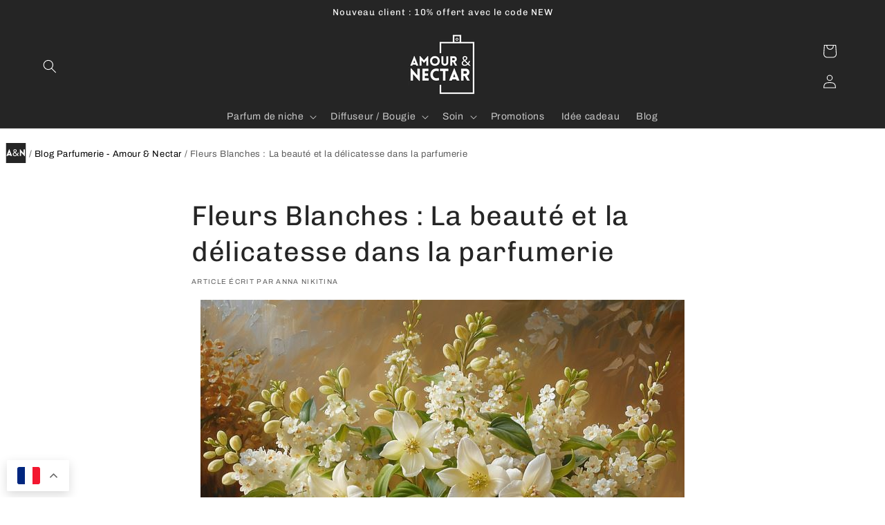

--- FILE ---
content_type: text/html; charset=utf-8
request_url: https://amour-nectar.com/blogs/blog/fleurs-blanches-la-beaute-et-la-delicatesse-dans-la-parfumerie
body_size: 37262
content:
<!doctype html>
<html class="no-js" lang="fr" translate="no">
  <head>
    <meta name="uri-translation" content="on">
    <meta charset="utf-8">
    <meta http-equiv="X-UA-Compatible" content="IE=edge">
    <meta name="viewport" content="width=device-width,initial-scale=1">
    <meta name="theme-color" media="(prefers-color-scheme: dark)" content="black">


<!-- Home page -->






    <link rel="aternate" hreflang="fr" href="https://amour-nectar.com/blogs/blog/fleurs-blanches-la-beaute-et-la-delicatesse-dans-la-parfumerie">
    <link rel="aternate" hreflang="en" href="https://en.amour-nectar.com/Blogs/blog/white-flowers-beauty-and-delicacy-in-perfumery">
    <link rel="aternate" hreflang="de" href="https://de.amour-nectar.com/Blogs/Blog/Wei%C3%9Fe-Blumen-Sch%C3%B6nheit-und-Zartheit-in-der-Parf%C3%BCmerie">
    <link rel="aternate" hreflang="cs" href="https://cs.amour-nectar.com/blogy/blog/b%C3%ADl%C3%A9-kv%C4%9Bty-kr%C3%A1sa-a-jemnost-v-parfumerii">
    <link rel="aternate" hreflang="da" href="https://da.amour-nectar.com/blogs/blog/hvide-blomster-sk%C3%B8nhed-og-delikatesse-i-parfumeri">
    <link rel="aternate" hreflang="nl" href="https://nl.amour-nectar.com/blogs/blog/witte-bloemen-schoonheid-en-delicatesse-in-de-parfumerie">
    <link rel="aternate" hreflang="fi" href="https://fi.amour-nectar.com/blogit/blogi/valkoiset-kukat-kauneutta-ja-herkkua-hajuvedess%C3%A4">
    <link rel="aternate" hreflang="hu" href="https://hu.amour-nectar.com/blogok/blog/feh%C3%A9r-vir%C3%A1gok-sz%C3%A9ps%C3%A9ge-%C3%A9s-finoms%C3%A1ga-az-illatszerben">
    <link rel="aternate" hreflang="it" href="https://it.amour-nectar.com/blogs/blog/fiori-bianchi-bellezza-e-delicatezza-in-profumeria">
    <link rel="aternate" hreflang="lv" href="https://lv.amour-nectar.com/blogus/blog/balto-ziedu-skaistums-un-delikatese-parfim%C4%93rij%C4%81">
    <link rel="aternate" hreflang="lt" href="https://lt.amour-nectar.com/dienora%C5%A1%C4%8Diai/Dienora%C5%A1tis/balt%C5%B3-g%C4%97li%C5%B3-gro%C5%BEis-ir-delikatesas-parfumerijoje">
    <link rel="aternate" hreflang="pl" href="https://pl.amour-nectar.com/blogi/blog/bia%C5%82e-kwiaty-pi%C4%99kno-i-delikatno%C5%9B%C4%87-w-perfumerii">
    <link rel="aternate" hreflang="pt-PT" href="https://pt.amour-nectar.com/Blogs/blog/flores-brancas-beleza-e-delicadeza-em-perfumaria">
    <link rel="aternate" hreflang="ro" href="https://ro.amour-nectar.com/bloguri/blogul/flori-albe-frumusete-si-delicatete-in-parfumerie">
    <link rel="aternate" hreflang="sk" href="https://sk.amour-nectar.com/blogy/blog/biele-kvety-kr%C3%A1sa-a-jemnos%C5%A5-v-parfum%C3%A9rii">
    <link rel="aternate" hreflang="sl" href="https://sl.amour-nectar.com/blogi/blog/beli-cvetovi-lepota-in-ne%C5%BEnost-v-parfumeriji">
    <link rel="aternate" hreflang="es-ES" href="https://es.amour-nectar.com/Blogs/blog/flores-blancas-belleza-y-delicadeza-en-perfumer%C3%ADa">
    <link rel="aternate" hreflang="sv" href="https://sv.amour-nectar.com/bloggar/blogg/vita-blommor-sk%C3%B6nhet-och-delikatess-i-parfymeri">
    <link rel="aternate" hreflang="uk" href="https://uk.amour-nectar.com/%D0%B1%D0%BB%D0%BE%D0%B3%D0%B8/%D0%B1%D0%BB%D0%BE%D0%B7%D1%96/%D0%B1%D1%96%D0%BB%D1%96-%D0%BA%D0%B2%D1%96%D1%82%D0%B8-%D0%BA%D1%80%D0%B0%D1%81%D0%B0-%D1%96-%D0%B4%D0%B5%D0%BB%D1%96%D0%BA%D0%B0%D1%82%D0%BD%D1%96%D1%81%D1%82%D1%8C-%D0%B2-%D0%BF%D0%B0%D1%80%D1%84%D1%83%D0%BC%D0%B5%D1%80%D1%96%D1%97">
    <link rel="aternate" hreflang="el" href="https://el.amour-nectar.com/%CE%B9%CF%83%CF%84%CE%BF%CE%BB%CF%8C%CE%B3%CE%B9%CE%B1/blog/%CE%BB%CE%B5%CF%85%CE%BA%CE%AC-%CE%BB%CE%BF%CF%85%CE%BB%CE%BF%CF%8D%CE%B4%CE%B9%CE%B1-%CE%BF%CE%BC%CE%BF%CF%81%CF%86%CE%B9%CE%AC-%CE%BA%CE%B1%CE%B9-%CE%BB%CE%B5%CF%80%CF%84%CF%8C%CF%84%CE%B7%CF%84%CE%B1-%CF%83%CF%84%CE%B7%CE%BD-%CE%B1%CF%81%CF%89%CE%BC%CE%B1%CF%84%CE%BF%CF%80%CE%BF%CE%B9%CE%AF%CE%B1">
    <link rel="aternate" hreflang="hr" href="https://hr.amour-nectar.com/blogovi/blog/bijelo-cvije%C4%87e-ljepota-i-delikatnost-u-parfumeriji">
    <link rel="aternate" hreflang="ga" href="https://ga.amour-nectar.com/blogs/blog/bl%C3%A1thanna-b%C3%A1na-%C3%A1illeacht-agus-%C3%ADogaireacht-i-chumhrad%C3%B3ireacht">
    <link rel="aternate" hreflang="et" href="https://et.amour-nectar.com/blogid/blogi/valged-lilled-ilu-ja-delikatess-parf%C3%BCmeerias">
    <link rel="aternate" hreflang="bg" href="https://bg.amour-nectar.com/%D0%B1%D0%BB%D0%BE%D0%B3%D0%BE%D0%B2%D0%B5/%D0%B1%D0%BB%D0%BE%D0%B3/%D0%B1%D0%B5%D0%BB%D0%B8-%D1%86%D0%B2%D0%B5%D1%82%D1%8F-%D0%BA%D1%80%D0%B0%D1%81%D0%BE%D1%82%D0%B0-%D0%B8-%D0%B4%D0%B5%D0%BB%D0%B8%D0%BA%D0%B0%D1%82%D0%BD%D0%BE%D1%81%D1%82-%D0%B2-%D0%BF%D0%B0%D1%80%D1%84%D1%8E%D0%BC%D0%B5%D1%80%D0%B8%D1%8F%D1%82%D0%B0">
    <link rel="aternate" hreflang="x-default" href="https://en.amour-nectar.com/blogs/blog/fleurs-blanches-la-beaute-et-la-delicatesse-dans-la-parfumerie">



    
<link rel="icon" type="image/png" href="//amour-nectar.com/cdn/shop/files/favicon.png?crop=center&height=32&v=1713546018&width=32">
      <link rel="apple-touch-icon" sizes="76x76"  href="//amour-nectar.com/cdn/shop/files/favicon.png?crop=center&height=76&v=1713546018&width=76"/>
      <link rel="apple-touch-icon" sizes="120x120" href="//amour-nectar.com/cdn/shop/files/favicon.png?crop=center&height=120&v=1713546018&width=120" />
      <link rel="apple-touch-icon" sizes="152x152" href="//amour-nectar.com/cdn/shop/files/favicon.png?crop=center&height=152&v=1713546018&width=152" />
      <link rel="apple-touch-icon" sizes="180x180" href="//amour-nectar.com/cdn/shop/files/favicon.png?crop=center&height=180&v=1713546018&width=180" /><link rel="preconnect" href="https://fonts.shopifycdn.com" crossorigin><title>
      Fleurs Blanches : La beauté et la délicatesse dans la parfumerie
</title>
    

    
      <meta
        name="description"
        content="Les fleurs blanches, avec leur charme délicat et leur beauté intemporelle, occupent une place de choix dans le monde ..."
      >
    

    

<meta property="og:site_name" content="Amour &amp; Nectar">
<meta property="og:url" content="https://amour-nectar.com/blogs/blog/fleurs-blanches-la-beaute-et-la-delicatesse-dans-la-parfumerie">
<meta property="og:title" content="Fleurs Blanches : La beauté et la délicatesse dans la parfumerie">
<meta property="og:type" content="article">
<meta property="og:description" content="Les fleurs blanches, avec leur charme délicat et leur beauté intemporelle, occupent une place de choix dans le monde enchanteur de la parfumerie. Leur présence dans les compositions olfactives apporte une touche de grâce et d&#39;élégance, évoquant des sensations de pureté et de romantisme. Découvrons le rôle important que"><meta property="og:image" content="http://amour-nectar.com/cdn/shop/articles/benoit57535_fleurs_blanches_jasmin_Muguet_Tubreuse_--stylize_75_053999e9-157e-4b38-ba8c-3a687c9e81c0.jpg?v=1751645397">
  <meta property="og:image:secure_url" content="https://amour-nectar.com/cdn/shop/articles/benoit57535_fleurs_blanches_jasmin_Muguet_Tubreuse_--stylize_75_053999e9-157e-4b38-ba8c-3a687c9e81c0.jpg?v=1751645397">
  <meta property="og:image:width" content="700">
  <meta property="og:image:height" content="700">


    <script src="//amour-nectar.com/cdn/shop/t/35/assets/constants.js?v=58251544750838685771763666057" defer></script>
    <script src="//amour-nectar.com/cdn/shop/t/35/assets/pubsub.js?v=158357773527763999511763666057" defer></script>
    <script src="//amour-nectar.com/cdn/shop/t/35/assets/global.js?v=40820548392383841591763666057" defer></script><script>window.performance && window.performance.mark && window.performance.mark('shopify.content_for_header.start');</script><meta name="google-site-verification" content="LUou9gCkMvlVvg-8w3YvyVg-AO4OFVGRWD68MP57rQM">
<meta id="shopify-digital-wallet" name="shopify-digital-wallet" content="/71611089201/digital_wallets/dialog">
<meta name="shopify-checkout-api-token" content="06436f5762118846f48d45e26066f96b">
<meta id="in-context-paypal-metadata" data-shop-id="71611089201" data-venmo-supported="false" data-environment="production" data-locale="fr_FR" data-paypal-v4="true" data-currency="EUR">
<link rel="alternate" type="application/atom+xml" title="Feed" href="/blogs/blog.atom" />
<script async="async" src="/checkouts/internal/preloads.js?locale=fr-FR"></script>
<link rel="preconnect" href="https://shop.app" crossorigin="anonymous">
<script async="async" src="https://shop.app/checkouts/internal/preloads.js?locale=fr-FR&shop_id=71611089201" crossorigin="anonymous"></script>
<script id="apple-pay-shop-capabilities" type="application/json">{"shopId":71611089201,"countryCode":"FR","currencyCode":"EUR","merchantCapabilities":["supports3DS"],"merchantId":"gid:\/\/shopify\/Shop\/71611089201","merchantName":"Amour \u0026 Nectar","requiredBillingContactFields":["postalAddress","email","phone"],"requiredShippingContactFields":["postalAddress","email","phone"],"shippingType":"shipping","supportedNetworks":["visa","masterCard","amex","maestro"],"total":{"type":"pending","label":"Amour \u0026 Nectar","amount":"1.00"},"shopifyPaymentsEnabled":true,"supportsSubscriptions":true}</script>
<script id="shopify-features" type="application/json">{"accessToken":"06436f5762118846f48d45e26066f96b","betas":["rich-media-storefront-analytics"],"domain":"amour-nectar.com","predictiveSearch":true,"shopId":71611089201,"locale":"fr"}</script>
<script>var Shopify = Shopify || {};
Shopify.shop = "amournectar.myshopify.com";
Shopify.locale = "fr";
Shopify.currency = {"active":"EUR","rate":"1.0"};
Shopify.country = "FR";
Shopify.theme = {"name":"Avant github","id":189950263644,"schema_name":"Craft","schema_version":"12.0.0","theme_store_id":1368,"role":"main"};
Shopify.theme.handle = "null";
Shopify.theme.style = {"id":null,"handle":null};
Shopify.cdnHost = "amour-nectar.com/cdn";
Shopify.routes = Shopify.routes || {};
Shopify.routes.root = "/";</script>
<script type="module">!function(o){(o.Shopify=o.Shopify||{}).modules=!0}(window);</script>
<script>!function(o){function n(){var o=[];function n(){o.push(Array.prototype.slice.apply(arguments))}return n.q=o,n}var t=o.Shopify=o.Shopify||{};t.loadFeatures=n(),t.autoloadFeatures=n()}(window);</script>
<script>
  window.ShopifyPay = window.ShopifyPay || {};
  window.ShopifyPay.apiHost = "shop.app\/pay";
  window.ShopifyPay.redirectState = null;
</script>
<script id="shop-js-analytics" type="application/json">{"pageType":"article"}</script>
<script defer="defer" async type="module" src="//amour-nectar.com/cdn/shopifycloud/shop-js/modules/v2/client.init-shop-cart-sync_C7zOiP7n.fr.esm.js"></script>
<script defer="defer" async type="module" src="//amour-nectar.com/cdn/shopifycloud/shop-js/modules/v2/chunk.common_CSlijhlg.esm.js"></script>
<script type="module">
  await import("//amour-nectar.com/cdn/shopifycloud/shop-js/modules/v2/client.init-shop-cart-sync_C7zOiP7n.fr.esm.js");
await import("//amour-nectar.com/cdn/shopifycloud/shop-js/modules/v2/chunk.common_CSlijhlg.esm.js");

  window.Shopify.SignInWithShop?.initShopCartSync?.({"fedCMEnabled":true,"windoidEnabled":true});

</script>
<script>
  window.Shopify = window.Shopify || {};
  if (!window.Shopify.featureAssets) window.Shopify.featureAssets = {};
  window.Shopify.featureAssets['shop-js'] = {"shop-cart-sync":["modules/v2/client.shop-cart-sync_BnBFXf0_.fr.esm.js","modules/v2/chunk.common_CSlijhlg.esm.js"],"init-fed-cm":["modules/v2/client.init-fed-cm_CSbHcSLQ.fr.esm.js","modules/v2/chunk.common_CSlijhlg.esm.js"],"shop-button":["modules/v2/client.shop-button_DLUKcBRB.fr.esm.js","modules/v2/chunk.common_CSlijhlg.esm.js"],"shop-cash-offers":["modules/v2/client.shop-cash-offers_Cua9cdqh.fr.esm.js","modules/v2/chunk.common_CSlijhlg.esm.js","modules/v2/chunk.modal_C0-OIa6B.esm.js"],"init-windoid":["modules/v2/client.init-windoid_BO2kqg2i.fr.esm.js","modules/v2/chunk.common_CSlijhlg.esm.js"],"init-shop-email-lookup-coordinator":["modules/v2/client.init-shop-email-lookup-coordinator_DcBZTVqR.fr.esm.js","modules/v2/chunk.common_CSlijhlg.esm.js"],"shop-toast-manager":["modules/v2/client.shop-toast-manager_CqHEw2nM.fr.esm.js","modules/v2/chunk.common_CSlijhlg.esm.js"],"shop-login-button":["modules/v2/client.shop-login-button_BQtEoURe.fr.esm.js","modules/v2/chunk.common_CSlijhlg.esm.js","modules/v2/chunk.modal_C0-OIa6B.esm.js"],"avatar":["modules/v2/client.avatar_BTnouDA3.fr.esm.js"],"pay-button":["modules/v2/client.pay-button_DUwpSVMx.fr.esm.js","modules/v2/chunk.common_CSlijhlg.esm.js"],"init-shop-cart-sync":["modules/v2/client.init-shop-cart-sync_C7zOiP7n.fr.esm.js","modules/v2/chunk.common_CSlijhlg.esm.js"],"init-customer-accounts":["modules/v2/client.init-customer-accounts_B0gbzGDF.fr.esm.js","modules/v2/client.shop-login-button_BQtEoURe.fr.esm.js","modules/v2/chunk.common_CSlijhlg.esm.js","modules/v2/chunk.modal_C0-OIa6B.esm.js"],"init-shop-for-new-customer-accounts":["modules/v2/client.init-shop-for-new-customer-accounts_C1ax6gR3.fr.esm.js","modules/v2/client.shop-login-button_BQtEoURe.fr.esm.js","modules/v2/chunk.common_CSlijhlg.esm.js","modules/v2/chunk.modal_C0-OIa6B.esm.js"],"init-customer-accounts-sign-up":["modules/v2/client.init-customer-accounts-sign-up_Dx4tXqtI.fr.esm.js","modules/v2/client.shop-login-button_BQtEoURe.fr.esm.js","modules/v2/chunk.common_CSlijhlg.esm.js","modules/v2/chunk.modal_C0-OIa6B.esm.js"],"checkout-modal":["modules/v2/client.checkout-modal_BZLk86_8.fr.esm.js","modules/v2/chunk.common_CSlijhlg.esm.js","modules/v2/chunk.modal_C0-OIa6B.esm.js"],"shop-follow-button":["modules/v2/client.shop-follow-button_YGA9KtE6.fr.esm.js","modules/v2/chunk.common_CSlijhlg.esm.js","modules/v2/chunk.modal_C0-OIa6B.esm.js"],"lead-capture":["modules/v2/client.lead-capture_BKsxsIKj.fr.esm.js","modules/v2/chunk.common_CSlijhlg.esm.js","modules/v2/chunk.modal_C0-OIa6B.esm.js"],"shop-login":["modules/v2/client.shop-login_s6dWeBr2.fr.esm.js","modules/v2/chunk.common_CSlijhlg.esm.js","modules/v2/chunk.modal_C0-OIa6B.esm.js"],"payment-terms":["modules/v2/client.payment-terms_CTuGCy7C.fr.esm.js","modules/v2/chunk.common_CSlijhlg.esm.js","modules/v2/chunk.modal_C0-OIa6B.esm.js"]};
</script>
<script>(function() {
  var isLoaded = false;
  function asyncLoad() {
    if (isLoaded) return;
    isLoaded = true;
    var urls = ["https:\/\/cdn.vstar.app\/static\/js\/thankyou.js?shop=amournectar.myshopify.com"];
    for (var i = 0; i < urls.length; i++) {
      var s = document.createElement('script');
      s.type = 'text/javascript';
      s.async = true;
      s.src = urls[i];
      var x = document.getElementsByTagName('script')[0];
      x.parentNode.insertBefore(s, x);
    }
  };
  if(window.attachEvent) {
    window.attachEvent('onload', asyncLoad);
  } else {
    window.addEventListener('load', asyncLoad, false);
  }
})();</script>
<script id="__st">var __st={"a":71611089201,"offset":3600,"reqid":"80d2b181-b6cf-4255-bcaf-fd713d0d7025-1768442377","pageurl":"amour-nectar.com\/blogs\/blog\/fleurs-blanches-la-beaute-et-la-delicatesse-dans-la-parfumerie","s":"articles-607322833244","u":"9249ff30bd84","p":"article","rtyp":"article","rid":607322833244};</script>
<script>window.ShopifyPaypalV4VisibilityTracking = true;</script>
<script id="captcha-bootstrap">!function(){'use strict';const t='contact',e='account',n='new_comment',o=[[t,t],['blogs',n],['comments',n],[t,'customer']],c=[[e,'customer_login'],[e,'guest_login'],[e,'recover_customer_password'],[e,'create_customer']],r=t=>t.map((([t,e])=>`form[action*='/${t}']:not([data-nocaptcha='true']) input[name='form_type'][value='${e}']`)).join(','),a=t=>()=>t?[...document.querySelectorAll(t)].map((t=>t.form)):[];function s(){const t=[...o],e=r(t);return a(e)}const i='password',u='form_key',d=['recaptcha-v3-token','g-recaptcha-response','h-captcha-response',i],f=()=>{try{return window.sessionStorage}catch{return}},m='__shopify_v',_=t=>t.elements[u];function p(t,e,n=!1){try{const o=window.sessionStorage,c=JSON.parse(o.getItem(e)),{data:r}=function(t){const{data:e,action:n}=t;return t[m]||n?{data:e,action:n}:{data:t,action:n}}(c);for(const[e,n]of Object.entries(r))t.elements[e]&&(t.elements[e].value=n);n&&o.removeItem(e)}catch(o){console.error('form repopulation failed',{error:o})}}const l='form_type',E='cptcha';function T(t){t.dataset[E]=!0}const w=window,h=w.document,L='Shopify',v='ce_forms',y='captcha';let A=!1;((t,e)=>{const n=(g='f06e6c50-85a8-45c8-87d0-21a2b65856fe',I='https://cdn.shopify.com/shopifycloud/storefront-forms-hcaptcha/ce_storefront_forms_captcha_hcaptcha.v1.5.2.iife.js',D={infoText:'Protégé par hCaptcha',privacyText:'Confidentialité',termsText:'Conditions'},(t,e,n)=>{const o=w[L][v],c=o.bindForm;if(c)return c(t,g,e,D).then(n);var r;o.q.push([[t,g,e,D],n]),r=I,A||(h.body.append(Object.assign(h.createElement('script'),{id:'captcha-provider',async:!0,src:r})),A=!0)});var g,I,D;w[L]=w[L]||{},w[L][v]=w[L][v]||{},w[L][v].q=[],w[L][y]=w[L][y]||{},w[L][y].protect=function(t,e){n(t,void 0,e),T(t)},Object.freeze(w[L][y]),function(t,e,n,w,h,L){const[v,y,A,g]=function(t,e,n){const i=e?o:[],u=t?c:[],d=[...i,...u],f=r(d),m=r(i),_=r(d.filter((([t,e])=>n.includes(e))));return[a(f),a(m),a(_),s()]}(w,h,L),I=t=>{const e=t.target;return e instanceof HTMLFormElement?e:e&&e.form},D=t=>v().includes(t);t.addEventListener('submit',(t=>{const e=I(t);if(!e)return;const n=D(e)&&!e.dataset.hcaptchaBound&&!e.dataset.recaptchaBound,o=_(e),c=g().includes(e)&&(!o||!o.value);(n||c)&&t.preventDefault(),c&&!n&&(function(t){try{if(!f())return;!function(t){const e=f();if(!e)return;const n=_(t);if(!n)return;const o=n.value;o&&e.removeItem(o)}(t);const e=Array.from(Array(32),(()=>Math.random().toString(36)[2])).join('');!function(t,e){_(t)||t.append(Object.assign(document.createElement('input'),{type:'hidden',name:u})),t.elements[u].value=e}(t,e),function(t,e){const n=f();if(!n)return;const o=[...t.querySelectorAll(`input[type='${i}']`)].map((({name:t})=>t)),c=[...d,...o],r={};for(const[a,s]of new FormData(t).entries())c.includes(a)||(r[a]=s);n.setItem(e,JSON.stringify({[m]:1,action:t.action,data:r}))}(t,e)}catch(e){console.error('failed to persist form',e)}}(e),e.submit())}));const S=(t,e)=>{t&&!t.dataset[E]&&(n(t,e.some((e=>e===t))),T(t))};for(const o of['focusin','change'])t.addEventListener(o,(t=>{const e=I(t);D(e)&&S(e,y())}));const B=e.get('form_key'),M=e.get(l),P=B&&M;t.addEventListener('DOMContentLoaded',(()=>{const t=y();if(P)for(const e of t)e.elements[l].value===M&&p(e,B);[...new Set([...A(),...v().filter((t=>'true'===t.dataset.shopifyCaptcha))])].forEach((e=>S(e,t)))}))}(h,new URLSearchParams(w.location.search),n,t,e,['guest_login'])})(!0,!0)}();</script>
<script integrity="sha256-4kQ18oKyAcykRKYeNunJcIwy7WH5gtpwJnB7kiuLZ1E=" data-source-attribution="shopify.loadfeatures" defer="defer" src="//amour-nectar.com/cdn/shopifycloud/storefront/assets/storefront/load_feature-a0a9edcb.js" crossorigin="anonymous"></script>
<script crossorigin="anonymous" defer="defer" src="//amour-nectar.com/cdn/shopifycloud/storefront/assets/shopify_pay/storefront-65b4c6d7.js?v=20250812"></script>
<script data-source-attribution="shopify.dynamic_checkout.dynamic.init">var Shopify=Shopify||{};Shopify.PaymentButton=Shopify.PaymentButton||{isStorefrontPortableWallets:!0,init:function(){window.Shopify.PaymentButton.init=function(){};var t=document.createElement("script");t.src="https://amour-nectar.com/cdn/shopifycloud/portable-wallets/latest/portable-wallets.fr.js",t.type="module",document.head.appendChild(t)}};
</script>
<script data-source-attribution="shopify.dynamic_checkout.buyer_consent">
  function portableWalletsHideBuyerConsent(e){var t=document.getElementById("shopify-buyer-consent"),n=document.getElementById("shopify-subscription-policy-button");t&&n&&(t.classList.add("hidden"),t.setAttribute("aria-hidden","true"),n.removeEventListener("click",e))}function portableWalletsShowBuyerConsent(e){var t=document.getElementById("shopify-buyer-consent"),n=document.getElementById("shopify-subscription-policy-button");t&&n&&(t.classList.remove("hidden"),t.removeAttribute("aria-hidden"),n.addEventListener("click",e))}window.Shopify?.PaymentButton&&(window.Shopify.PaymentButton.hideBuyerConsent=portableWalletsHideBuyerConsent,window.Shopify.PaymentButton.showBuyerConsent=portableWalletsShowBuyerConsent);
</script>
<script data-source-attribution="shopify.dynamic_checkout.cart.bootstrap">document.addEventListener("DOMContentLoaded",(function(){function t(){return document.querySelector("shopify-accelerated-checkout-cart, shopify-accelerated-checkout")}if(t())Shopify.PaymentButton.init();else{new MutationObserver((function(e,n){t()&&(Shopify.PaymentButton.init(),n.disconnect())})).observe(document.body,{childList:!0,subtree:!0})}}));
</script>
<script id='scb4127' type='text/javascript' async='' src='https://amour-nectar.com/cdn/shopifycloud/privacy-banner/storefront-banner.js'></script><link id="shopify-accelerated-checkout-styles" rel="stylesheet" media="screen" href="https://amour-nectar.com/cdn/shopifycloud/portable-wallets/latest/accelerated-checkout-backwards-compat.css" crossorigin="anonymous">
<style id="shopify-accelerated-checkout-cart">
        #shopify-buyer-consent {
  margin-top: 1em;
  display: inline-block;
  width: 100%;
}

#shopify-buyer-consent.hidden {
  display: none;
}

#shopify-subscription-policy-button {
  background: none;
  border: none;
  padding: 0;
  text-decoration: underline;
  font-size: inherit;
  cursor: pointer;
}

#shopify-subscription-policy-button::before {
  box-shadow: none;
}

      </style>
<link rel="stylesheet" media="screen" href="//amour-nectar.com/cdn/shop/t/35/compiled_assets/styles.css?5792">
<script id="sections-script" data-sections="header" defer="defer" src="//amour-nectar.com/cdn/shop/t/35/compiled_assets/scripts.js?5792"></script>
<script>window.performance && window.performance.mark && window.performance.mark('shopify.content_for_header.end');</script>


    <style data-shopify>
      @font-face {
  font-family: Archivo;
  font-weight: 400;
  font-style: normal;
  font-display: swap;
  src: url("//amour-nectar.com/cdn/fonts/archivo/archivo_n4.dc8d917cc69af0a65ae04d01fd8eeab28a3573c9.woff2") format("woff2"),
       url("//amour-nectar.com/cdn/fonts/archivo/archivo_n4.bd6b9c34fdb81d7646836be8065ce3c80a2cc984.woff") format("woff");
}

      @font-face {
  font-family: Archivo;
  font-weight: 700;
  font-style: normal;
  font-display: swap;
  src: url("//amour-nectar.com/cdn/fonts/archivo/archivo_n7.651b020b3543640c100112be6f1c1b8e816c7f13.woff2") format("woff2"),
       url("//amour-nectar.com/cdn/fonts/archivo/archivo_n7.7e9106d320e6594976a7dcb57957f3e712e83c96.woff") format("woff");
}

      @font-face {
  font-family: Archivo;
  font-weight: 400;
  font-style: italic;
  font-display: swap;
  src: url("//amour-nectar.com/cdn/fonts/archivo/archivo_i4.37d8c4e02dc4f8e8b559f47082eb24a5c48c2908.woff2") format("woff2"),
       url("//amour-nectar.com/cdn/fonts/archivo/archivo_i4.839d35d75c605237591e73815270f86ab696602c.woff") format("woff");
}

      @font-face {
  font-family: Archivo;
  font-weight: 700;
  font-style: italic;
  font-display: swap;
  src: url("//amour-nectar.com/cdn/fonts/archivo/archivo_i7.3dc798c6f261b8341dd97dd5c78d97d457c63517.woff2") format("woff2"),
       url("//amour-nectar.com/cdn/fonts/archivo/archivo_i7.3b65e9d326e7379bd5f15bcb927c5d533d950ff6.woff") format("woff");
}

      @font-face {
  font-family: Chivo;
  font-weight: 400;
  font-style: normal;
  font-display: swap;
  src: url("//amour-nectar.com/cdn/fonts/chivo/chivo_n4.059fadbbf52d9f02350103459eb216e4b24c4661.woff2") format("woff2"),
       url("//amour-nectar.com/cdn/fonts/chivo/chivo_n4.f2f8fca8b7ff9f510fa7f09ffe5448b3504bccf5.woff") format("woff");
}


      
        :root,
        .color-background-1 {
          --color-background: 255,255,255;
        
          --gradient-background: #ffffff;
        

        

        --color-foreground: 37,37,37;
        --color-background-contrast: 191,191,191;
        --color-shadow: 37,37,37;
        --color-button: 37,37,37;
        --color-button-text: 255,255,255;
        --color-secondary-button: 255,255,255;
        --color-secondary-button-text: 78,64,183;
        --color-link: 78,64,183;
        --color-badge-foreground: 37,37,37;
        --color-badge-background: 255,255,255;
        --color-badge-border: 37,37,37;
        --payment-terms-background-color: rgb(255 255 255);
      }
      
        
        .color-background-2 {
          --color-background: 159,128,83;
        
          --gradient-background: #9f8053;
        

        

        --color-foreground: 37,37,37;
        --color-background-contrast: 75,61,39;
        --color-shadow: 37,37,37;
        --color-button: 37,37,37;
        --color-button-text: 159,128,83;
        --color-secondary-button: 159,128,83;
        --color-secondary-button-text: 37,37,37;
        --color-link: 37,37,37;
        --color-badge-foreground: 37,37,37;
        --color-badge-background: 159,128,83;
        --color-badge-border: 37,37,37;
        --payment-terms-background-color: rgb(159 128 83);
      }
      
        
        .color-inverse {
          --color-background: 37,37,37;
        
          --gradient-background: #252525;
        

        

        --color-foreground: 235,228,249;
        --color-background-contrast: 50,50,50;
        --color-shadow: 37,37,37;
        --color-button: 235,228,249;
        --color-button-text: 37,37,37;
        --color-secondary-button: 37,37,37;
        --color-secondary-button-text: 235,228,249;
        --color-link: 235,228,249;
        --color-badge-foreground: 235,228,249;
        --color-badge-background: 37,37,37;
        --color-badge-border: 235,228,249;
        --payment-terms-background-color: rgb(37 37 37);
      }
      
        
        .color-accent-1 {
          --color-background: 37,37,37;
        
          --gradient-background: #252525;
        

        

        --color-foreground: 250,235,215;
        --color-background-contrast: 50,50,50;
        --color-shadow: 37,37,37;
        --color-button: 250,235,215;
        --color-button-text: 37,37,37;
        --color-secondary-button: 37,37,37;
        --color-secondary-button-text: 250,235,215;
        --color-link: 250,235,215;
        --color-badge-foreground: 250,235,215;
        --color-badge-background: 37,37,37;
        --color-badge-border: 250,235,215;
        --payment-terms-background-color: rgb(37 37 37);
      }
      
        
        .color-accent-2 {
          --color-background: 247,214,149;
        
          --gradient-background: #f7d695;
        

        

        --color-foreground: 250,235,215;
        --color-background-contrast: 238,168,30;
        --color-shadow: 37,37,37;
        --color-button: 250,235,215;
        --color-button-text: 247,214,149;
        --color-secondary-button: 247,214,149;
        --color-secondary-button-text: 250,235,215;
        --color-link: 250,235,215;
        --color-badge-foreground: 250,235,215;
        --color-badge-background: 247,214,149;
        --color-badge-border: 250,235,215;
        --payment-terms-background-color: rgb(247 214 149);
      }
      
        
        .color-scheme-96462ec6-811d-4fad-a041-7d537ea8837d {
          --color-background: 255,255,255;
        
          --gradient-background: #ffffff;
        

        

        --color-foreground: 37,37,37;
        --color-background-contrast: 191,191,191;
        --color-shadow: 37,37,37;
        --color-button: 37,37,37;
        --color-button-text: 255,255,255;
        --color-secondary-button: 255,255,255;
        --color-secondary-button-text: 78,64,183;
        --color-link: 78,64,183;
        --color-badge-foreground: 37,37,37;
        --color-badge-background: 255,255,255;
        --color-badge-border: 37,37,37;
        --payment-terms-background-color: rgb(255 255 255);
      }
      
        
        .color-scheme-303efd37-e6b2-4345-8e1c-f62deaac98e5 {
          --color-background: 37,37,37;
        
          --gradient-background: #252525;
        

        

        --color-foreground: 255,255,255;
        --color-background-contrast: 50,50,50;
        --color-shadow: 255,255,255;
        --color-button: 255,255,255;
        --color-button-text: 37,37,37;
        --color-secondary-button: 37,37,37;
        --color-secondary-button-text: 255,255,255;
        --color-link: 255,255,255;
        --color-badge-foreground: 255,255,255;
        --color-badge-background: 37,37,37;
        --color-badge-border: 255,255,255;
        --payment-terms-background-color: rgb(37 37 37);
      }
      

      body, .color-background-1, .color-background-2, .color-inverse, .color-accent-1, .color-accent-2, .color-scheme-96462ec6-811d-4fad-a041-7d537ea8837d, .color-scheme-303efd37-e6b2-4345-8e1c-f62deaac98e5 {
        color: rgba(var(--color-foreground), 0.75);
        background-color: rgb(var(--color-background));
      }

      :root {
        --font-body-family: Archivo, sans-serif;
        --font-body-style: normal;
        --font-body-weight: 400;
        --font-body-weight-bold: 700;

        --font-heading-family: Chivo, sans-serif;
        --font-heading-style: normal;
        --font-heading-weight: 400;

        --font-body-scale: 1.0;
        --font-heading-scale: 1.0;

        --media-padding: px;
        --media-border-opacity: 0.1;
        --media-border-width: 0px;
        --media-radius: 6px;
        --media-shadow-opacity: 0.0;
        --media-shadow-horizontal-offset: 0px;
        --media-shadow-vertical-offset: 2px;
        --media-shadow-blur-radius: 5px;
        --media-shadow-visible: 0;

        --page-width: 160rem;
        --page-width-margin: 0rem;

        --product-card-image-padding: 0.4rem;
        --product-card-corner-radius: 0.2rem;
        --product-card-text-alignment: left;
        --product-card-border-width: 0.0rem;
        --product-card-border-opacity: 0.25;
        --product-card-shadow-opacity: 0.35;
        --product-card-shadow-visible: 1;
        --product-card-shadow-horizontal-offset: 0.2rem;
        --product-card-shadow-vertical-offset: 0.6rem;
        --product-card-shadow-blur-radius: 0.5rem;

        --collection-card-image-padding: 0.0rem;
        --collection-card-corner-radius: 0.0rem;
        --collection-card-text-alignment: center;
        --collection-card-border-width: 0.1rem;
        --collection-card-border-opacity: 0.1;
        --collection-card-shadow-opacity: 0.0;
        --collection-card-shadow-visible: 0;
        --collection-card-shadow-horizontal-offset: 0.0rem;
        --collection-card-shadow-vertical-offset: 0.4rem;
        --collection-card-shadow-blur-radius: 0.5rem;

        --blog-card-image-padding: 0.0rem;
        --blog-card-corner-radius: 0.6rem;
        --blog-card-text-alignment: left;
        --blog-card-border-width: 0.1rem;
        --blog-card-border-opacity: 0.1;
        --blog-card-shadow-opacity: 0.0;
        --blog-card-shadow-visible: 0;
        --blog-card-shadow-horizontal-offset: 0.0rem;
        --blog-card-shadow-vertical-offset: 0.4rem;
        --blog-card-shadow-blur-radius: 0.5rem;

        --badge-corner-radius: 0.6rem;

        --popup-border-width: 1px;
        --popup-border-opacity: 0.5;
        --popup-corner-radius: 6px;
        --popup-shadow-opacity: 0.0;
        --popup-shadow-horizontal-offset: 0px;
        --popup-shadow-vertical-offset: 4px;
        --popup-shadow-blur-radius: 5px;

        --drawer-border-width: 1px;
        --drawer-border-opacity: 0.1;
        --drawer-shadow-opacity: 0.0;
        --drawer-shadow-horizontal-offset: 0px;
        --drawer-shadow-vertical-offset: 4px;
        --drawer-shadow-blur-radius: 5px;

        --spacing-sections-desktop: 0px;
        --spacing-sections-mobile: 0px;

        --grid-desktop-vertical-spacing: 20px;
        --grid-desktop-horizontal-spacing: 4px;
        --grid-mobile-vertical-spacing: 10px;
        --grid-mobile-horizontal-spacing: 2px;

        --text-boxes-border-opacity: 0.1;
        --text-boxes-border-width: 0px;
        --text-boxes-radius: 6px;
        --text-boxes-shadow-opacity: 0.0;
        --text-boxes-shadow-visible: 0;
        --text-boxes-shadow-horizontal-offset: 0px;
        --text-boxes-shadow-vertical-offset: 4px;
        --text-boxes-shadow-blur-radius: 5px;

        --buttons-radius: 6px;
        --buttons-radius-outset: 7px;
        --buttons-border-width: 1px;
        --buttons-border-opacity: 1.0;
        --buttons-shadow-opacity: 0.0;
        --buttons-shadow-visible: 0;
        --buttons-shadow-horizontal-offset: 0px;
        --buttons-shadow-vertical-offset: 4px;
        --buttons-shadow-blur-radius: 5px;
        --buttons-border-offset: 0.3px;

        --inputs-radius: 6px;
        --inputs-border-width: 1px;
        --inputs-border-opacity: 0.55;
        --inputs-shadow-opacity: 0.0;
        --inputs-shadow-horizontal-offset: 0px;
        --inputs-margin-offset: 0px;
        --inputs-shadow-vertical-offset: 4px;
        --inputs-shadow-blur-radius: 5px;
        --inputs-radius-outset: 7px;

        --variant-pills-radius: 40px;
        --variant-pills-border-width: 1px;
        --variant-pills-border-opacity: 0.55;
        --variant-pills-shadow-opacity: 0.0;
        --variant-pills-shadow-horizontal-offset: 0px;
        --variant-pills-shadow-vertical-offset: 4px;
        --variant-pills-shadow-blur-radius: 5px;
      }
    </style>

    <link href="//amour-nectar.com/cdn/shop/t/35/assets/base.css?v=131368767958250822831763666057" rel="stylesheet" type="text/css" media="all" />
<link rel="preload" as="font" href="//amour-nectar.com/cdn/fonts/archivo/archivo_n4.dc8d917cc69af0a65ae04d01fd8eeab28a3573c9.woff2" type="font/woff2" crossorigin><link rel="preload" as="font" href="//amour-nectar.com/cdn/fonts/chivo/chivo_n4.059fadbbf52d9f02350103459eb216e4b24c4661.woff2" type="font/woff2" crossorigin><link
        rel="stylesheet"
        href="//amour-nectar.com/cdn/shop/t/35/assets/component-predictive-search.css?v=118923337488134913561763666057"
        media="print"
        onload="this.media='all'"
      ><script defer>
      document.documentElement.className = document.documentElement.className.replace('no-js', 'js');
      if (Shopify.designMode) {
        document.documentElement.classList.add('shopify-design-mode');
      }
    </script>
    
  <link rel="canonical" href="https://amour-nectar.com/blogs/blog/fleurs-blanches-la-beaute-et-la-delicatesse-dans-la-parfumerie">
<link href="https://monorail-edge.shopifysvc.com" rel="dns-prefetch">
<script>(function(){if ("sendBeacon" in navigator && "performance" in window) {try {var session_token_from_headers = performance.getEntriesByType('navigation')[0].serverTiming.find(x => x.name == '_s').description;} catch {var session_token_from_headers = undefined;}var session_cookie_matches = document.cookie.match(/_shopify_s=([^;]*)/);var session_token_from_cookie = session_cookie_matches && session_cookie_matches.length === 2 ? session_cookie_matches[1] : "";var session_token = session_token_from_headers || session_token_from_cookie || "";function handle_abandonment_event(e) {var entries = performance.getEntries().filter(function(entry) {return /monorail-edge.shopifysvc.com/.test(entry.name);});if (!window.abandonment_tracked && entries.length === 0) {window.abandonment_tracked = true;var currentMs = Date.now();var navigation_start = performance.timing.navigationStart;var payload = {shop_id: 71611089201,url: window.location.href,navigation_start,duration: currentMs - navigation_start,session_token,page_type: "article"};window.navigator.sendBeacon("https://monorail-edge.shopifysvc.com/v1/produce", JSON.stringify({schema_id: "online_store_buyer_site_abandonment/1.1",payload: payload,metadata: {event_created_at_ms: currentMs,event_sent_at_ms: currentMs}}));}}window.addEventListener('pagehide', handle_abandonment_event);}}());</script>
<script id="web-pixels-manager-setup">(function e(e,d,r,n,o){if(void 0===o&&(o={}),!Boolean(null===(a=null===(i=window.Shopify)||void 0===i?void 0:i.analytics)||void 0===a?void 0:a.replayQueue)){var i,a;window.Shopify=window.Shopify||{};var t=window.Shopify;t.analytics=t.analytics||{};var s=t.analytics;s.replayQueue=[],s.publish=function(e,d,r){return s.replayQueue.push([e,d,r]),!0};try{self.performance.mark("wpm:start")}catch(e){}var l=function(){var e={modern:/Edge?\/(1{2}[4-9]|1[2-9]\d|[2-9]\d{2}|\d{4,})\.\d+(\.\d+|)|Firefox\/(1{2}[4-9]|1[2-9]\d|[2-9]\d{2}|\d{4,})\.\d+(\.\d+|)|Chrom(ium|e)\/(9{2}|\d{3,})\.\d+(\.\d+|)|(Maci|X1{2}).+ Version\/(15\.\d+|(1[6-9]|[2-9]\d|\d{3,})\.\d+)([,.]\d+|)( \(\w+\)|)( Mobile\/\w+|) Safari\/|Chrome.+OPR\/(9{2}|\d{3,})\.\d+\.\d+|(CPU[ +]OS|iPhone[ +]OS|CPU[ +]iPhone|CPU IPhone OS|CPU iPad OS)[ +]+(15[._]\d+|(1[6-9]|[2-9]\d|\d{3,})[._]\d+)([._]\d+|)|Android:?[ /-](13[3-9]|1[4-9]\d|[2-9]\d{2}|\d{4,})(\.\d+|)(\.\d+|)|Android.+Firefox\/(13[5-9]|1[4-9]\d|[2-9]\d{2}|\d{4,})\.\d+(\.\d+|)|Android.+Chrom(ium|e)\/(13[3-9]|1[4-9]\d|[2-9]\d{2}|\d{4,})\.\d+(\.\d+|)|SamsungBrowser\/([2-9]\d|\d{3,})\.\d+/,legacy:/Edge?\/(1[6-9]|[2-9]\d|\d{3,})\.\d+(\.\d+|)|Firefox\/(5[4-9]|[6-9]\d|\d{3,})\.\d+(\.\d+|)|Chrom(ium|e)\/(5[1-9]|[6-9]\d|\d{3,})\.\d+(\.\d+|)([\d.]+$|.*Safari\/(?![\d.]+ Edge\/[\d.]+$))|(Maci|X1{2}).+ Version\/(10\.\d+|(1[1-9]|[2-9]\d|\d{3,})\.\d+)([,.]\d+|)( \(\w+\)|)( Mobile\/\w+|) Safari\/|Chrome.+OPR\/(3[89]|[4-9]\d|\d{3,})\.\d+\.\d+|(CPU[ +]OS|iPhone[ +]OS|CPU[ +]iPhone|CPU IPhone OS|CPU iPad OS)[ +]+(10[._]\d+|(1[1-9]|[2-9]\d|\d{3,})[._]\d+)([._]\d+|)|Android:?[ /-](13[3-9]|1[4-9]\d|[2-9]\d{2}|\d{4,})(\.\d+|)(\.\d+|)|Mobile Safari.+OPR\/([89]\d|\d{3,})\.\d+\.\d+|Android.+Firefox\/(13[5-9]|1[4-9]\d|[2-9]\d{2}|\d{4,})\.\d+(\.\d+|)|Android.+Chrom(ium|e)\/(13[3-9]|1[4-9]\d|[2-9]\d{2}|\d{4,})\.\d+(\.\d+|)|Android.+(UC? ?Browser|UCWEB|U3)[ /]?(15\.([5-9]|\d{2,})|(1[6-9]|[2-9]\d|\d{3,})\.\d+)\.\d+|SamsungBrowser\/(5\.\d+|([6-9]|\d{2,})\.\d+)|Android.+MQ{2}Browser\/(14(\.(9|\d{2,})|)|(1[5-9]|[2-9]\d|\d{3,})(\.\d+|))(\.\d+|)|K[Aa][Ii]OS\/(3\.\d+|([4-9]|\d{2,})\.\d+)(\.\d+|)/},d=e.modern,r=e.legacy,n=navigator.userAgent;return n.match(d)?"modern":n.match(r)?"legacy":"unknown"}(),u="modern"===l?"modern":"legacy",c=(null!=n?n:{modern:"",legacy:""})[u],f=function(e){return[e.baseUrl,"/wpm","/b",e.hashVersion,"modern"===e.buildTarget?"m":"l",".js"].join("")}({baseUrl:d,hashVersion:r,buildTarget:u}),m=function(e){var d=e.version,r=e.bundleTarget,n=e.surface,o=e.pageUrl,i=e.monorailEndpoint;return{emit:function(e){var a=e.status,t=e.errorMsg,s=(new Date).getTime(),l=JSON.stringify({metadata:{event_sent_at_ms:s},events:[{schema_id:"web_pixels_manager_load/3.1",payload:{version:d,bundle_target:r,page_url:o,status:a,surface:n,error_msg:t},metadata:{event_created_at_ms:s}}]});if(!i)return console&&console.warn&&console.warn("[Web Pixels Manager] No Monorail endpoint provided, skipping logging."),!1;try{return self.navigator.sendBeacon.bind(self.navigator)(i,l)}catch(e){}var u=new XMLHttpRequest;try{return u.open("POST",i,!0),u.setRequestHeader("Content-Type","text/plain"),u.send(l),!0}catch(e){return console&&console.warn&&console.warn("[Web Pixels Manager] Got an unhandled error while logging to Monorail."),!1}}}}({version:r,bundleTarget:l,surface:e.surface,pageUrl:self.location.href,monorailEndpoint:e.monorailEndpoint});try{o.browserTarget=l,function(e){var d=e.src,r=e.async,n=void 0===r||r,o=e.onload,i=e.onerror,a=e.sri,t=e.scriptDataAttributes,s=void 0===t?{}:t,l=document.createElement("script"),u=document.querySelector("head"),c=document.querySelector("body");if(l.async=n,l.src=d,a&&(l.integrity=a,l.crossOrigin="anonymous"),s)for(var f in s)if(Object.prototype.hasOwnProperty.call(s,f))try{l.dataset[f]=s[f]}catch(e){}if(o&&l.addEventListener("load",o),i&&l.addEventListener("error",i),u)u.appendChild(l);else{if(!c)throw new Error("Did not find a head or body element to append the script");c.appendChild(l)}}({src:f,async:!0,onload:function(){if(!function(){var e,d;return Boolean(null===(d=null===(e=window.Shopify)||void 0===e?void 0:e.analytics)||void 0===d?void 0:d.initialized)}()){var d=window.webPixelsManager.init(e)||void 0;if(d){var r=window.Shopify.analytics;r.replayQueue.forEach((function(e){var r=e[0],n=e[1],o=e[2];d.publishCustomEvent(r,n,o)})),r.replayQueue=[],r.publish=d.publishCustomEvent,r.visitor=d.visitor,r.initialized=!0}}},onerror:function(){return m.emit({status:"failed",errorMsg:"".concat(f," has failed to load")})},sri:function(e){var d=/^sha384-[A-Za-z0-9+/=]+$/;return"string"==typeof e&&d.test(e)}(c)?c:"",scriptDataAttributes:o}),m.emit({status:"loading"})}catch(e){m.emit({status:"failed",errorMsg:(null==e?void 0:e.message)||"Unknown error"})}}})({shopId: 71611089201,storefrontBaseUrl: "https://amour-nectar.com",extensionsBaseUrl: "https://extensions.shopifycdn.com/cdn/shopifycloud/web-pixels-manager",monorailEndpoint: "https://monorail-edge.shopifysvc.com/unstable/produce_batch",surface: "storefront-renderer",enabledBetaFlags: ["2dca8a86"],webPixelsConfigList: [{"id":"1645379932","configuration":"{\"shopId\": \"71611089201\", \"domain\": \"https:\/\/api.trustoo.io\/\"}","eventPayloadVersion":"v1","runtimeContext":"STRICT","scriptVersion":"ba09fa9fe3be54bc43d59b10cafc99bb","type":"APP","apiClientId":6212459,"privacyPurposes":["ANALYTICS","SALE_OF_DATA"],"dataSharingAdjustments":{"protectedCustomerApprovalScopes":["read_customer_address","read_customer_email","read_customer_name","read_customer_personal_data","read_customer_phone"]}},{"id":"949813596","configuration":"{\"config\":\"{\\\"pixel_id\\\":\\\"G-EH6WMN8FCB\\\",\\\"target_country\\\":\\\"FR\\\",\\\"gtag_events\\\":[{\\\"type\\\":\\\"search\\\",\\\"action_label\\\":[\\\"G-EH6WMN8FCB\\\",\\\"AW-11178207989\\\/3EXYCJTS1J8YEPXVl9Ip\\\"]},{\\\"type\\\":\\\"begin_checkout\\\",\\\"action_label\\\":[\\\"G-EH6WMN8FCB\\\",\\\"AW-11178207989\\\/0pNkCJrS1J8YEPXVl9Ip\\\"]},{\\\"type\\\":\\\"view_item\\\",\\\"action_label\\\":[\\\"G-EH6WMN8FCB\\\",\\\"AW-11178207989\\\/YO9aCJHS1J8YEPXVl9Ip\\\",\\\"MC-3Q2H2PZJB1\\\"]},{\\\"type\\\":\\\"purchase\\\",\\\"action_label\\\":[\\\"G-EH6WMN8FCB\\\",\\\"AW-11178207989\\\/KmoVCIvS1J8YEPXVl9Ip\\\",\\\"MC-3Q2H2PZJB1\\\"]},{\\\"type\\\":\\\"page_view\\\",\\\"action_label\\\":[\\\"G-EH6WMN8FCB\\\",\\\"AW-11178207989\\\/3emwCI7S1J8YEPXVl9Ip\\\",\\\"MC-3Q2H2PZJB1\\\"]},{\\\"type\\\":\\\"add_payment_info\\\",\\\"action_label\\\":[\\\"G-EH6WMN8FCB\\\",\\\"AW-11178207989\\\/n3IsCJ3S1J8YEPXVl9Ip\\\"]},{\\\"type\\\":\\\"add_to_cart\\\",\\\"action_label\\\":[\\\"G-EH6WMN8FCB\\\",\\\"AW-11178207989\\\/cPuJCJfS1J8YEPXVl9Ip\\\"]}],\\\"enable_monitoring_mode\\\":false}\"}","eventPayloadVersion":"v1","runtimeContext":"OPEN","scriptVersion":"b2a88bafab3e21179ed38636efcd8a93","type":"APP","apiClientId":1780363,"privacyPurposes":[],"dataSharingAdjustments":{"protectedCustomerApprovalScopes":["read_customer_address","read_customer_email","read_customer_name","read_customer_personal_data","read_customer_phone"]}},{"id":"212205916","configuration":"{\"tagID\":\"2613740631623\"}","eventPayloadVersion":"v1","runtimeContext":"STRICT","scriptVersion":"18031546ee651571ed29edbe71a3550b","type":"APP","apiClientId":3009811,"privacyPurposes":["ANALYTICS","MARKETING","SALE_OF_DATA"],"dataSharingAdjustments":{"protectedCustomerApprovalScopes":["read_customer_address","read_customer_email","read_customer_name","read_customer_personal_data","read_customer_phone"]}},{"id":"shopify-app-pixel","configuration":"{}","eventPayloadVersion":"v1","runtimeContext":"STRICT","scriptVersion":"0450","apiClientId":"shopify-pixel","type":"APP","privacyPurposes":["ANALYTICS","MARKETING"]},{"id":"shopify-custom-pixel","eventPayloadVersion":"v1","runtimeContext":"LAX","scriptVersion":"0450","apiClientId":"shopify-pixel","type":"CUSTOM","privacyPurposes":["ANALYTICS","MARKETING"]}],isMerchantRequest: false,initData: {"shop":{"name":"Amour \u0026 Nectar","paymentSettings":{"currencyCode":"EUR"},"myshopifyDomain":"amournectar.myshopify.com","countryCode":"FR","storefrontUrl":"https:\/\/amour-nectar.com"},"customer":null,"cart":null,"checkout":null,"productVariants":[],"purchasingCompany":null},},"https://amour-nectar.com/cdn","7cecd0b6w90c54c6cpe92089d5m57a67346",{"modern":"","legacy":""},{"shopId":"71611089201","storefrontBaseUrl":"https:\/\/amour-nectar.com","extensionBaseUrl":"https:\/\/extensions.shopifycdn.com\/cdn\/shopifycloud\/web-pixels-manager","surface":"storefront-renderer","enabledBetaFlags":"[\"2dca8a86\"]","isMerchantRequest":"false","hashVersion":"7cecd0b6w90c54c6cpe92089d5m57a67346","publish":"custom","events":"[[\"page_viewed\",{}]]"});</script><script>
  window.ShopifyAnalytics = window.ShopifyAnalytics || {};
  window.ShopifyAnalytics.meta = window.ShopifyAnalytics.meta || {};
  window.ShopifyAnalytics.meta.currency = 'EUR';
  var meta = {"page":{"pageType":"article","resourceType":"article","resourceId":607322833244,"requestId":"80d2b181-b6cf-4255-bcaf-fd713d0d7025-1768442377"}};
  for (var attr in meta) {
    window.ShopifyAnalytics.meta[attr] = meta[attr];
  }
</script>
<script class="analytics">
  (function () {
    var customDocumentWrite = function(content) {
      var jquery = null;

      if (window.jQuery) {
        jquery = window.jQuery;
      } else if (window.Checkout && window.Checkout.$) {
        jquery = window.Checkout.$;
      }

      if (jquery) {
        jquery('body').append(content);
      }
    };

    var hasLoggedConversion = function(token) {
      if (token) {
        return document.cookie.indexOf('loggedConversion=' + token) !== -1;
      }
      return false;
    }

    var setCookieIfConversion = function(token) {
      if (token) {
        var twoMonthsFromNow = new Date(Date.now());
        twoMonthsFromNow.setMonth(twoMonthsFromNow.getMonth() + 2);

        document.cookie = 'loggedConversion=' + token + '; expires=' + twoMonthsFromNow;
      }
    }

    var trekkie = window.ShopifyAnalytics.lib = window.trekkie = window.trekkie || [];
    if (trekkie.integrations) {
      return;
    }
    trekkie.methods = [
      'identify',
      'page',
      'ready',
      'track',
      'trackForm',
      'trackLink'
    ];
    trekkie.factory = function(method) {
      return function() {
        var args = Array.prototype.slice.call(arguments);
        args.unshift(method);
        trekkie.push(args);
        return trekkie;
      };
    };
    for (var i = 0; i < trekkie.methods.length; i++) {
      var key = trekkie.methods[i];
      trekkie[key] = trekkie.factory(key);
    }
    trekkie.load = function(config) {
      trekkie.config = config || {};
      trekkie.config.initialDocumentCookie = document.cookie;
      var first = document.getElementsByTagName('script')[0];
      var script = document.createElement('script');
      script.type = 'text/javascript';
      script.onerror = function(e) {
        var scriptFallback = document.createElement('script');
        scriptFallback.type = 'text/javascript';
        scriptFallback.onerror = function(error) {
                var Monorail = {
      produce: function produce(monorailDomain, schemaId, payload) {
        var currentMs = new Date().getTime();
        var event = {
          schema_id: schemaId,
          payload: payload,
          metadata: {
            event_created_at_ms: currentMs,
            event_sent_at_ms: currentMs
          }
        };
        return Monorail.sendRequest("https://" + monorailDomain + "/v1/produce", JSON.stringify(event));
      },
      sendRequest: function sendRequest(endpointUrl, payload) {
        // Try the sendBeacon API
        if (window && window.navigator && typeof window.navigator.sendBeacon === 'function' && typeof window.Blob === 'function' && !Monorail.isIos12()) {
          var blobData = new window.Blob([payload], {
            type: 'text/plain'
          });

          if (window.navigator.sendBeacon(endpointUrl, blobData)) {
            return true;
          } // sendBeacon was not successful

        } // XHR beacon

        var xhr = new XMLHttpRequest();

        try {
          xhr.open('POST', endpointUrl);
          xhr.setRequestHeader('Content-Type', 'text/plain');
          xhr.send(payload);
        } catch (e) {
          console.log(e);
        }

        return false;
      },
      isIos12: function isIos12() {
        return window.navigator.userAgent.lastIndexOf('iPhone; CPU iPhone OS 12_') !== -1 || window.navigator.userAgent.lastIndexOf('iPad; CPU OS 12_') !== -1;
      }
    };
    Monorail.produce('monorail-edge.shopifysvc.com',
      'trekkie_storefront_load_errors/1.1',
      {shop_id: 71611089201,
      theme_id: 189950263644,
      app_name: "storefront",
      context_url: window.location.href,
      source_url: "//amour-nectar.com/cdn/s/trekkie.storefront.55c6279c31a6628627b2ba1c5ff367020da294e2.min.js"});

        };
        scriptFallback.async = true;
        scriptFallback.src = '//amour-nectar.com/cdn/s/trekkie.storefront.55c6279c31a6628627b2ba1c5ff367020da294e2.min.js';
        first.parentNode.insertBefore(scriptFallback, first);
      };
      script.async = true;
      script.src = '//amour-nectar.com/cdn/s/trekkie.storefront.55c6279c31a6628627b2ba1c5ff367020da294e2.min.js';
      first.parentNode.insertBefore(script, first);
    };
    trekkie.load(
      {"Trekkie":{"appName":"storefront","development":false,"defaultAttributes":{"shopId":71611089201,"isMerchantRequest":null,"themeId":189950263644,"themeCityHash":"16686365277313225858","contentLanguage":"fr","currency":"EUR","eventMetadataId":"2f9c785e-80bb-4289-ae86-f876a41deacb"},"isServerSideCookieWritingEnabled":true,"monorailRegion":"shop_domain","enabledBetaFlags":["65f19447"]},"Session Attribution":{},"S2S":{"facebookCapiEnabled":false,"source":"trekkie-storefront-renderer","apiClientId":580111}}
    );

    var loaded = false;
    trekkie.ready(function() {
      if (loaded) return;
      loaded = true;

      window.ShopifyAnalytics.lib = window.trekkie;

      var originalDocumentWrite = document.write;
      document.write = customDocumentWrite;
      try { window.ShopifyAnalytics.merchantGoogleAnalytics.call(this); } catch(error) {};
      document.write = originalDocumentWrite;

      window.ShopifyAnalytics.lib.page(null,{"pageType":"article","resourceType":"article","resourceId":607322833244,"requestId":"80d2b181-b6cf-4255-bcaf-fd713d0d7025-1768442377","shopifyEmitted":true});

      var match = window.location.pathname.match(/checkouts\/(.+)\/(thank_you|post_purchase)/)
      var token = match? match[1]: undefined;
      if (!hasLoggedConversion(token)) {
        setCookieIfConversion(token);
        
      }
    });


        var eventsListenerScript = document.createElement('script');
        eventsListenerScript.async = true;
        eventsListenerScript.src = "//amour-nectar.com/cdn/shopifycloud/storefront/assets/shop_events_listener-3da45d37.js";
        document.getElementsByTagName('head')[0].appendChild(eventsListenerScript);

})();</script>
<script
  defer
  src="https://amour-nectar.com/cdn/shopifycloud/perf-kit/shopify-perf-kit-3.0.3.min.js"
  data-application="storefront-renderer"
  data-shop-id="71611089201"
  data-render-region="gcp-us-east1"
  data-page-type="article"
  data-theme-instance-id="189950263644"
  data-theme-name="Craft"
  data-theme-version="12.0.0"
  data-monorail-region="shop_domain"
  data-resource-timing-sampling-rate="10"
  data-shs="true"
  data-shs-beacon="true"
  data-shs-export-with-fetch="true"
  data-shs-logs-sample-rate="1"
  data-shs-beacon-endpoint="https://amour-nectar.com/api/collect"
></script>
</head>

  <body class="gradient animate--hover-default">
    
<!-- BEGIN sections: header-group -->
<div id="shopify-section-sections--27241827402076__announcement-bar" class="shopify-section shopify-section-group-header-group announcement-bar-section"><link href="//amour-nectar.com/cdn/shop/t/35/assets/component-slideshow.css?v=107725913939919748051763666057" rel="stylesheet" type="text/css" media="all" />
<link href="//amour-nectar.com/cdn/shop/t/35/assets/component-slider.css?v=142503135496229589681763666057" rel="stylesheet" type="text/css" media="all" />

  <link href="//amour-nectar.com/cdn/shop/t/35/assets/component-list-social.css?v=35792976012981934991763666057" rel="stylesheet" type="text/css" media="all" />


<div
  class="utility-bar color-scheme-303efd37-e6b2-4345-8e1c-f62deaac98e5 gradient"
  
>
  <div class="page-width utility-bar__grid"><div
        class="announcement-bar"
        role="region"
        aria-label="Annonce"
        
      ><p class="announcement-bar__message h5">
            <span>Nouveau client : 10% offert avec le code NEW</span></p></div><div class="localization-wrapper">
</div>
  </div>
</div>


</div><div id="shopify-section-sections--27241827402076__header" class="shopify-section shopify-section-group-header-group section-header"><link rel="stylesheet" href="//amour-nectar.com/cdn/shop/t/35/assets/component-list-menu.css?v=151968516119678728991763666057" media="print" onload="this.media='all'">
<link rel="stylesheet" href="//amour-nectar.com/cdn/shop/t/35/assets/component-search.css?v=165164710990765432851763666057" media="print" onload="this.media='all'">
<link rel="stylesheet" href="//amour-nectar.com/cdn/shop/t/35/assets/component-menu-drawer.css?v=31844774875838503241763666057" media="print" onload="this.media='all'">
<link rel="stylesheet" href="//amour-nectar.com/cdn/shop/t/35/assets/component-cart-notification.css?v=54116361853792938221763666057" media="print" onload="this.media='all'">
<link rel="stylesheet" href="//amour-nectar.com/cdn/shop/t/35/assets/component-cart-items.css?v=145340746371385151771763666057" media="print" onload="this.media='all'"><link rel="stylesheet" href="//amour-nectar.com/cdn/shop/t/35/assets/component-price.css?v=70172745017360139101763666057" media="print" onload="this.media='all'"><link rel="stylesheet" href="//amour-nectar.com/cdn/shop/t/35/assets/component-mega-menu.css?v=10110889665867715061763666057" media="print" onload="this.media='all'">
  <noscript><link href="//amour-nectar.com/cdn/shop/t/35/assets/component-mega-menu.css?v=10110889665867715061763666057" rel="stylesheet" type="text/css" media="all" /></noscript><noscript><link href="//amour-nectar.com/cdn/shop/t/35/assets/component-list-menu.css?v=151968516119678728991763666057" rel="stylesheet" type="text/css" media="all" /></noscript>
<noscript><link href="//amour-nectar.com/cdn/shop/t/35/assets/component-search.css?v=165164710990765432851763666057" rel="stylesheet" type="text/css" media="all" /></noscript>
<noscript><link href="//amour-nectar.com/cdn/shop/t/35/assets/component-menu-drawer.css?v=31844774875838503241763666057" rel="stylesheet" type="text/css" media="all" /></noscript>
<noscript><link href="//amour-nectar.com/cdn/shop/t/35/assets/component-cart-notification.css?v=54116361853792938221763666057" rel="stylesheet" type="text/css" media="all" /></noscript>
<noscript><link href="//amour-nectar.com/cdn/shop/t/35/assets/component-cart-items.css?v=145340746371385151771763666057" rel="stylesheet" type="text/css" media="all" /></noscript>

<style>
  header-drawer {
    justify-self: start;
    margin-left: -1.2rem;
  }@media screen and (min-width: 990px) {
      header-drawer {
        display: none;
      }
    }.menu-drawer-container {
    display: flex;
  }

  .list-menu {
    list-style: none;
    padding: 0;
    margin: 0;
  }

  .list-menu--inline {
    display: inline-flex;
    flex-wrap: wrap;
  }

  summary.list-menu__item {
    padding-right: 2.7rem;
  }

  .list-menu__item {
    display: flex;
    align-items: center;
    line-height: calc(1 + 0.3 / var(--font-body-scale));
  }

  .list-menu__item--link {
    text-decoration: none;
    padding-bottom: 1rem;
    padding-top: 1rem;
    line-height: calc(1 + 0.8 / var(--font-body-scale));
  }

  @media screen and (min-width: 750px) {
    .list-menu__item--link {
      padding-bottom: 0.5rem;
      padding-top: 0.5rem;
    }
  }
</style><style data-shopify>.header {
    padding: 0px 3rem 0px 3rem;
  }

  .section-header {
    position: sticky; /* This is for fixing a Safari z-index issue. PR #2147 */
    margin-bottom: 0px;
  }

  @media screen and (min-width: 750px) {
    .section-header {
      margin-bottom: 0px;
    }
  }

  @media screen and (min-width: 990px) {
    .header {
      padding-top: 0px;
      padding-bottom: 0px;
    }
  }</style><script src="//amour-nectar.com/cdn/shop/t/35/assets/details-disclosure.js?v=13653116266235556501763666057" defer="defer"></script>
<script src="//amour-nectar.com/cdn/shop/t/35/assets/details-modal.js?v=25581673532751508451763666057" defer="defer"></script>
<script src="//amour-nectar.com/cdn/shop/t/35/assets/cart-notification.js?v=133508293167896966491763666057" defer="defer"></script>
<script src="//amour-nectar.com/cdn/shop/t/35/assets/search-form.js?v=44570913014570294071763666057" defer="defer"></script><svg xmlns="http://www.w3.org/2000/svg" class="hidden">
  <symbol id="icon-search" viewbox="0 0 18 19" fill="none">
    <path fill-rule="evenodd" clip-rule="evenodd" d="M11.03 11.68A5.784 5.784 0 112.85 3.5a5.784 5.784 0 018.18 8.18zm.26 1.12a6.78 6.78 0 11.72-.7l5.4 5.4a.5.5 0 11-.71.7l-5.41-5.4z" fill="currentColor"/>
  </symbol>

  <symbol id="icon-reset" class="icon icon-close"  fill="none" viewBox="0 0 18 18" stroke="currentColor">
    <circle r="8.5" cy="9" cx="9" stroke-opacity="0.2"/>
    <path d="M6.82972 6.82915L1.17193 1.17097" stroke-linecap="round" stroke-linejoin="round" transform="translate(5 5)"/>
    <path d="M1.22896 6.88502L6.77288 1.11523" stroke-linecap="round" stroke-linejoin="round" transform="translate(5 5)"/>
  </symbol>

  <symbol id="icon-close" class="icon icon-close" fill="none" viewBox="0 0 18 17">
    <path d="M.865 15.978a.5.5 0 00.707.707l7.433-7.431 7.579 7.282a.501.501 0 00.846-.37.5.5 0 00-.153-.351L9.712 8.546l7.417-7.416a.5.5 0 10-.707-.708L8.991 7.853 1.413.573a.5.5 0 10-.693.72l7.563 7.268-7.418 7.417z" fill="currentColor">
  </symbol>
</svg><sticky-header data-sticky-type="on-scroll-up" class="header-wrapper color-scheme-303efd37-e6b2-4345-8e1c-f62deaac98e5 gradient header-wrapper--border-bottom"><header class="header header--top-center header--mobile-center page-width header--has-menu header--has-social header--has-account">

<header-drawer data-breakpoint="tablet">
  <details id="Details-menu-drawer-container" class="menu-drawer-container">
    <summary
      class="header__icon header__icon--menu header__icon--summary link focus-inset"
      aria-label="Menu"
    >
      <span>
        <svg
  xmlns="http://www.w3.org/2000/svg"
  aria-hidden="true"
  focusable="false"
  class="icon icon-hamburger"
  fill="none"
  viewBox="0 0 18 16"
>
  <path d="M1 .5a.5.5 0 100 1h15.71a.5.5 0 000-1H1zM.5 8a.5.5 0 01.5-.5h15.71a.5.5 0 010 1H1A.5.5 0 01.5 8zm0 7a.5.5 0 01.5-.5h15.71a.5.5 0 010 1H1a.5.5 0 01-.5-.5z" fill="currentColor">
</svg>

        <svg
  xmlns="http://www.w3.org/2000/svg"
  aria-hidden="true"
  focusable="false"
  class="icon icon-close"
  fill="none"
  viewBox="0 0 18 17"
>
  <path d="M.865 15.978a.5.5 0 00.707.707l7.433-7.431 7.579 7.282a.501.501 0 00.846-.37.5.5 0 00-.153-.351L9.712 8.546l7.417-7.416a.5.5 0 10-.707-.708L8.991 7.853 1.413.573a.5.5 0 10-.693.72l7.563 7.268-7.418 7.417z" fill="currentColor">
</svg>

      </span>
    </summary>
    <div id="menu-drawer" class="gradient menu-drawer motion-reduce color-scheme-303efd37-e6b2-4345-8e1c-f62deaac98e5">
      <div class="menu-drawer__inner-container">
        <div class="menu-drawer__navigation-container">
          <nav class="menu-drawer__navigation">
            <ul class="menu-drawer__menu has-submenu list-menu" role="list"><li><details id="Details-menu-drawer-menu-item-1">
                      <summary
                        id="HeaderDrawer-parfum-de-niche"
                        class="menu-drawer__menu-item list-menu__item link link--text focus-inset"
                      >
                        Parfum de niche
                        <svg
  viewBox="0 0 14 10"
  fill="none"
  aria-hidden="true"
  focusable="false"
  class="icon icon-arrow"
  xmlns="http://www.w3.org/2000/svg"
>
  <path fill-rule="evenodd" clip-rule="evenodd" d="M8.537.808a.5.5 0 01.817-.162l4 4a.5.5 0 010 .708l-4 4a.5.5 0 11-.708-.708L11.793 5.5H1a.5.5 0 010-1h10.793L8.646 1.354a.5.5 0 01-.109-.546z" fill="currentColor">
</svg>

                        <svg aria-hidden="true" focusable="false" class="icon icon-caret" viewBox="0 0 10 6">
  <path fill-rule="evenodd" clip-rule="evenodd" d="M9.354.646a.5.5 0 00-.708 0L5 4.293 1.354.646a.5.5 0 00-.708.708l4 4a.5.5 0 00.708 0l4-4a.5.5 0 000-.708z" fill="currentColor">
</svg>

                      </summary>
                      <div
                        id="link-parfum-de-niche"
                        class="menu-drawer__submenu has-submenu gradient motion-reduce"
                        tabindex="-1"
                      >
                        <div class="menu-drawer__inner-submenu">
                          <button class="menu-drawer__close-button link link--text focus-inset" aria-expanded="true">
                            <svg
  viewBox="0 0 14 10"
  fill="none"
  aria-hidden="true"
  focusable="false"
  class="icon icon-arrow"
  xmlns="http://www.w3.org/2000/svg"
>
  <path fill-rule="evenodd" clip-rule="evenodd" d="M8.537.808a.5.5 0 01.817-.162l4 4a.5.5 0 010 .708l-4 4a.5.5 0 11-.708-.708L11.793 5.5H1a.5.5 0 010-1h10.793L8.646 1.354a.5.5 0 01-.109-.546z" fill="currentColor">
</svg>

                            Parfum de niche
                          </button>
                          <ul class="menu-drawer__menu list-menu" role="list" tabindex="-1"><li><details id="Details-menu-drawer-parfum-de-niche-decouvrir-les-parfums">
                                    <summary
                                      id="HeaderDrawer-parfum-de-niche-decouvrir-les-parfums"
                                      class="menu-drawer__menu-item link link--text list-menu__item focus-inset"
                                    >
                                      Découvrir les parfums
                                      <svg
  viewBox="0 0 14 10"
  fill="none"
  aria-hidden="true"
  focusable="false"
  class="icon icon-arrow"
  xmlns="http://www.w3.org/2000/svg"
>
  <path fill-rule="evenodd" clip-rule="evenodd" d="M8.537.808a.5.5 0 01.817-.162l4 4a.5.5 0 010 .708l-4 4a.5.5 0 11-.708-.708L11.793 5.5H1a.5.5 0 010-1h10.793L8.646 1.354a.5.5 0 01-.109-.546z" fill="currentColor">
</svg>

                                      <svg aria-hidden="true" focusable="false" class="icon icon-caret" viewBox="0 0 10 6">
  <path fill-rule="evenodd" clip-rule="evenodd" d="M9.354.646a.5.5 0 00-.708 0L5 4.293 1.354.646a.5.5 0 00-.708.708l4 4a.5.5 0 00.708 0l4-4a.5.5 0 000-.708z" fill="currentColor">
</svg>

                                    </summary>
                                    <div
                                      id="childlink-decouvrir-les-parfums"
                                      class="menu-drawer__submenu has-submenu gradient motion-reduce"
                                    >
                                      <button
                                        class="menu-drawer__close-button link link--text focus-inset"
                                        aria-expanded="true"
                                      >
                                        <svg
  viewBox="0 0 14 10"
  fill="none"
  aria-hidden="true"
  focusable="false"
  class="icon icon-arrow"
  xmlns="http://www.w3.org/2000/svg"
>
  <path fill-rule="evenodd" clip-rule="evenodd" d="M8.537.808a.5.5 0 01.817-.162l4 4a.5.5 0 010 .708l-4 4a.5.5 0 11-.708-.708L11.793 5.5H1a.5.5 0 010-1h10.793L8.646 1.354a.5.5 0 01-.109-.546z" fill="currentColor">
</svg>

                                        Découvrir les parfums
                                      </button>
                                      <ul
                                        class="menu-drawer__menu list-menu"
                                        role="list"
                                        tabindex="-1"
                                      ><li>
                                            <a
                                              id="HeaderDrawer-parfum-de-niche-decouvrir-les-parfums-coffret-de-decouverte"
                                              href="/collections/coffret-decouverte-parfum"
                                              class="menu-drawer__menu-item link link--text list-menu__item focus-inset"
                                              
                                            >
                                              Coffret de découverte
                                            </a>
                                          </li><li>
                                            <a
                                              id="HeaderDrawer-parfum-de-niche-decouvrir-les-parfums-testeurs-individuels"
                                              href="/collections/testeur-individuel-de-parfum"
                                              class="menu-drawer__menu-item link link--text list-menu__item focus-inset"
                                              
                                            >
                                              Testeurs individuels
                                            </a>
                                          </li><li>
                                            <a
                                              id="HeaderDrawer-parfum-de-niche-decouvrir-les-parfums-nos-familles-olfactives"
                                              href="/pages/nos-familles-olfactives"
                                              class="menu-drawer__menu-item link link--text list-menu__item focus-inset"
                                              
                                            >
                                              Nos familles olfactives
                                            </a>
                                          </li><li>
                                            <a
                                              id="HeaderDrawer-parfum-de-niche-decouvrir-les-parfums-tries-par-note-parfumee"
                                              href="/pages/notes-parfumees"
                                              class="menu-drawer__menu-item link link--text list-menu__item focus-inset"
                                              
                                            >
                                              Triés par note parfumée
                                            </a>
                                          </li><li>
                                            <a
                                              id="HeaderDrawer-parfum-de-niche-decouvrir-les-parfums-tous-les-parfums"
                                              href="/collections/parfum"
                                              class="menu-drawer__menu-item link link--text list-menu__item focus-inset"
                                              
                                            >
                                              Tous les parfums
                                            </a>
                                          </li></ul>
                                    </div>
                                  </details></li><li><details id="Details-menu-drawer-parfum-de-niche-parfums-femme">
                                    <summary
                                      id="HeaderDrawer-parfum-de-niche-parfums-femme"
                                      class="menu-drawer__menu-item link link--text list-menu__item focus-inset"
                                    >
                                      Parfums Femme
                                      <svg
  viewBox="0 0 14 10"
  fill="none"
  aria-hidden="true"
  focusable="false"
  class="icon icon-arrow"
  xmlns="http://www.w3.org/2000/svg"
>
  <path fill-rule="evenodd" clip-rule="evenodd" d="M8.537.808a.5.5 0 01.817-.162l4 4a.5.5 0 010 .708l-4 4a.5.5 0 11-.708-.708L11.793 5.5H1a.5.5 0 010-1h10.793L8.646 1.354a.5.5 0 01-.109-.546z" fill="currentColor">
</svg>

                                      <svg aria-hidden="true" focusable="false" class="icon icon-caret" viewBox="0 0 10 6">
  <path fill-rule="evenodd" clip-rule="evenodd" d="M9.354.646a.5.5 0 00-.708 0L5 4.293 1.354.646a.5.5 0 00-.708.708l4 4a.5.5 0 00.708 0l4-4a.5.5 0 000-.708z" fill="currentColor">
</svg>

                                    </summary>
                                    <div
                                      id="childlink-parfums-femme"
                                      class="menu-drawer__submenu has-submenu gradient motion-reduce"
                                    >
                                      <button
                                        class="menu-drawer__close-button link link--text focus-inset"
                                        aria-expanded="true"
                                      >
                                        <svg
  viewBox="0 0 14 10"
  fill="none"
  aria-hidden="true"
  focusable="false"
  class="icon icon-arrow"
  xmlns="http://www.w3.org/2000/svg"
>
  <path fill-rule="evenodd" clip-rule="evenodd" d="M8.537.808a.5.5 0 01.817-.162l4 4a.5.5 0 010 .708l-4 4a.5.5 0 11-.708-.708L11.793 5.5H1a.5.5 0 010-1h10.793L8.646 1.354a.5.5 0 01-.109-.546z" fill="currentColor">
</svg>

                                        Parfums Femme
                                      </button>
                                      <ul
                                        class="menu-drawer__menu list-menu"
                                        role="list"
                                        tabindex="-1"
                                      ><li>
                                            <a
                                              id="HeaderDrawer-parfum-de-niche-parfums-femme-extrait-de-parfum"
                                              href="/collections/extrait-de-parfum-femme"
                                              class="menu-drawer__menu-item link link--text list-menu__item focus-inset"
                                              
                                            >
                                              Extrait de Parfum
                                            </a>
                                          </li><li>
                                            <a
                                              id="HeaderDrawer-parfum-de-niche-parfums-femme-eau-de-parfum"
                                              href="/collections/eau-de-parfum-femme"
                                              class="menu-drawer__menu-item link link--text list-menu__item focus-inset"
                                              
                                            >
                                              Eau de Parfum
                                            </a>
                                          </li><li>
                                            <a
                                              id="HeaderDrawer-parfum-de-niche-parfums-femme-parfum-de-voyage"
                                              href="/collections/parfum-voyage-femme"
                                              class="menu-drawer__menu-item link link--text list-menu__item focus-inset"
                                              
                                            >
                                              Parfum de voyage
                                            </a>
                                          </li><li>
                                            <a
                                              id="HeaderDrawer-parfum-de-niche-parfums-femme-coffret-de-parfum"
                                              href="/collections/coffret-parfum-femme"
                                              class="menu-drawer__menu-item link link--text list-menu__item focus-inset"
                                              
                                            >
                                              Coffret de Parfum
                                            </a>
                                          </li><li>
                                            <a
                                              id="HeaderDrawer-parfum-de-niche-parfums-femme-parfum-bio-femme"
                                              href="/collections/parfum-bio-femme"
                                              class="menu-drawer__menu-item link link--text list-menu__item focus-inset"
                                              
                                            >
                                              Parfum bio Femme
                                            </a>
                                          </li></ul>
                                    </div>
                                  </details></li><li><details id="Details-menu-drawer-parfum-de-niche-parfums-homme">
                                    <summary
                                      id="HeaderDrawer-parfum-de-niche-parfums-homme"
                                      class="menu-drawer__menu-item link link--text list-menu__item focus-inset"
                                    >
                                      Parfums Homme
                                      <svg
  viewBox="0 0 14 10"
  fill="none"
  aria-hidden="true"
  focusable="false"
  class="icon icon-arrow"
  xmlns="http://www.w3.org/2000/svg"
>
  <path fill-rule="evenodd" clip-rule="evenodd" d="M8.537.808a.5.5 0 01.817-.162l4 4a.5.5 0 010 .708l-4 4a.5.5 0 11-.708-.708L11.793 5.5H1a.5.5 0 010-1h10.793L8.646 1.354a.5.5 0 01-.109-.546z" fill="currentColor">
</svg>

                                      <svg aria-hidden="true" focusable="false" class="icon icon-caret" viewBox="0 0 10 6">
  <path fill-rule="evenodd" clip-rule="evenodd" d="M9.354.646a.5.5 0 00-.708 0L5 4.293 1.354.646a.5.5 0 00-.708.708l4 4a.5.5 0 00.708 0l4-4a.5.5 0 000-.708z" fill="currentColor">
</svg>

                                    </summary>
                                    <div
                                      id="childlink-parfums-homme"
                                      class="menu-drawer__submenu has-submenu gradient motion-reduce"
                                    >
                                      <button
                                        class="menu-drawer__close-button link link--text focus-inset"
                                        aria-expanded="true"
                                      >
                                        <svg
  viewBox="0 0 14 10"
  fill="none"
  aria-hidden="true"
  focusable="false"
  class="icon icon-arrow"
  xmlns="http://www.w3.org/2000/svg"
>
  <path fill-rule="evenodd" clip-rule="evenodd" d="M8.537.808a.5.5 0 01.817-.162l4 4a.5.5 0 010 .708l-4 4a.5.5 0 11-.708-.708L11.793 5.5H1a.5.5 0 010-1h10.793L8.646 1.354a.5.5 0 01-.109-.546z" fill="currentColor">
</svg>

                                        Parfums Homme
                                      </button>
                                      <ul
                                        class="menu-drawer__menu list-menu"
                                        role="list"
                                        tabindex="-1"
                                      ><li>
                                            <a
                                              id="HeaderDrawer-parfum-de-niche-parfums-homme-extrait-de-parfum"
                                              href="/collections/extrait-de-parfum-homme"
                                              class="menu-drawer__menu-item link link--text list-menu__item focus-inset"
                                              
                                            >
                                              Extrait de Parfum
                                            </a>
                                          </li><li>
                                            <a
                                              id="HeaderDrawer-parfum-de-niche-parfums-homme-eau-de-parfum"
                                              href="/collections/eau-de-parfum-homme"
                                              class="menu-drawer__menu-item link link--text list-menu__item focus-inset"
                                              
                                            >
                                              Eau de Parfum
                                            </a>
                                          </li><li>
                                            <a
                                              id="HeaderDrawer-parfum-de-niche-parfums-homme-eau-de-parfum-de-voyage"
                                              href="/collections/parfum-voyage-homme"
                                              class="menu-drawer__menu-item link link--text list-menu__item focus-inset"
                                              
                                            >
                                              Eau de Parfum de voyage
                                            </a>
                                          </li><li>
                                            <a
                                              id="HeaderDrawer-parfum-de-niche-parfums-homme-coffret-de-parfum"
                                              href="/collections/coffret-parfum-homme"
                                              class="menu-drawer__menu-item link link--text list-menu__item focus-inset"
                                              
                                            >
                                              Coffret de Parfum
                                            </a>
                                          </li><li>
                                            <a
                                              id="HeaderDrawer-parfum-de-niche-parfums-homme-parfum-bio-homme"
                                              href="/collections/parfum-bio-homme"
                                              class="menu-drawer__menu-item link link--text list-menu__item focus-inset"
                                              
                                            >
                                              Parfum bio Homme
                                            </a>
                                          </li></ul>
                                    </div>
                                  </details></li><li><details id="Details-menu-drawer-parfum-de-niche-parfums-unisexe">
                                    <summary
                                      id="HeaderDrawer-parfum-de-niche-parfums-unisexe"
                                      class="menu-drawer__menu-item link link--text list-menu__item focus-inset"
                                    >
                                      Parfums Unisexe
                                      <svg
  viewBox="0 0 14 10"
  fill="none"
  aria-hidden="true"
  focusable="false"
  class="icon icon-arrow"
  xmlns="http://www.w3.org/2000/svg"
>
  <path fill-rule="evenodd" clip-rule="evenodd" d="M8.537.808a.5.5 0 01.817-.162l4 4a.5.5 0 010 .708l-4 4a.5.5 0 11-.708-.708L11.793 5.5H1a.5.5 0 010-1h10.793L8.646 1.354a.5.5 0 01-.109-.546z" fill="currentColor">
</svg>

                                      <svg aria-hidden="true" focusable="false" class="icon icon-caret" viewBox="0 0 10 6">
  <path fill-rule="evenodd" clip-rule="evenodd" d="M9.354.646a.5.5 0 00-.708 0L5 4.293 1.354.646a.5.5 0 00-.708.708l4 4a.5.5 0 00.708 0l4-4a.5.5 0 000-.708z" fill="currentColor">
</svg>

                                    </summary>
                                    <div
                                      id="childlink-parfums-unisexe"
                                      class="menu-drawer__submenu has-submenu gradient motion-reduce"
                                    >
                                      <button
                                        class="menu-drawer__close-button link link--text focus-inset"
                                        aria-expanded="true"
                                      >
                                        <svg
  viewBox="0 0 14 10"
  fill="none"
  aria-hidden="true"
  focusable="false"
  class="icon icon-arrow"
  xmlns="http://www.w3.org/2000/svg"
>
  <path fill-rule="evenodd" clip-rule="evenodd" d="M8.537.808a.5.5 0 01.817-.162l4 4a.5.5 0 010 .708l-4 4a.5.5 0 11-.708-.708L11.793 5.5H1a.5.5 0 010-1h10.793L8.646 1.354a.5.5 0 01-.109-.546z" fill="currentColor">
</svg>

                                        Parfums Unisexe
                                      </button>
                                      <ul
                                        class="menu-drawer__menu list-menu"
                                        role="list"
                                        tabindex="-1"
                                      ><li>
                                            <a
                                              id="HeaderDrawer-parfum-de-niche-parfums-unisexe-eau-de-parfum"
                                              href="/collections/eau-de-parfum-unisexe"
                                              class="menu-drawer__menu-item link link--text list-menu__item focus-inset"
                                              
                                            >
                                              Eau de Parfum
                                            </a>
                                          </li><li>
                                            <a
                                              id="HeaderDrawer-parfum-de-niche-parfums-unisexe-extrait-de-parfum"
                                              href="/collections/extrait-de-parfum-unisexe"
                                              class="menu-drawer__menu-item link link--text list-menu__item focus-inset"
                                              
                                            >
                                              Extrait de Parfum
                                            </a>
                                          </li></ul>
                                    </div>
                                  </details></li><li><details id="Details-menu-drawer-parfum-de-niche-nos-marques">
                                    <summary
                                      id="HeaderDrawer-parfum-de-niche-nos-marques"
                                      class="menu-drawer__menu-item link link--text list-menu__item focus-inset"
                                    >
                                      Nos marques
                                      <svg
  viewBox="0 0 14 10"
  fill="none"
  aria-hidden="true"
  focusable="false"
  class="icon icon-arrow"
  xmlns="http://www.w3.org/2000/svg"
>
  <path fill-rule="evenodd" clip-rule="evenodd" d="M8.537.808a.5.5 0 01.817-.162l4 4a.5.5 0 010 .708l-4 4a.5.5 0 11-.708-.708L11.793 5.5H1a.5.5 0 010-1h10.793L8.646 1.354a.5.5 0 01-.109-.546z" fill="currentColor">
</svg>

                                      <svg aria-hidden="true" focusable="false" class="icon icon-caret" viewBox="0 0 10 6">
  <path fill-rule="evenodd" clip-rule="evenodd" d="M9.354.646a.5.5 0 00-.708 0L5 4.293 1.354.646a.5.5 0 00-.708.708l4 4a.5.5 0 00.708 0l4-4a.5.5 0 000-.708z" fill="currentColor">
</svg>

                                    </summary>
                                    <div
                                      id="childlink-nos-marques"
                                      class="menu-drawer__submenu has-submenu gradient motion-reduce"
                                    >
                                      <button
                                        class="menu-drawer__close-button link link--text focus-inset"
                                        aria-expanded="true"
                                      >
                                        <svg
  viewBox="0 0 14 10"
  fill="none"
  aria-hidden="true"
  focusable="false"
  class="icon icon-arrow"
  xmlns="http://www.w3.org/2000/svg"
>
  <path fill-rule="evenodd" clip-rule="evenodd" d="M8.537.808a.5.5 0 01.817-.162l4 4a.5.5 0 010 .708l-4 4a.5.5 0 11-.708-.708L11.793 5.5H1a.5.5 0 010-1h10.793L8.646 1.354a.5.5 0 01-.109-.546z" fill="currentColor">
</svg>

                                        Nos marques
                                      </button>
                                      <ul
                                        class="menu-drawer__menu list-menu"
                                        role="list"
                                        tabindex="-1"
                                      ><li>
                                            <a
                                              id="HeaderDrawer-parfum-de-niche-nos-marques-bibliotheque-de-parfum"
                                              href="/collections/bibliotheque-de-parfum"
                                              class="menu-drawer__menu-item link link--text list-menu__item focus-inset"
                                              
                                            >
                                              Bibliothèque de Parfum
                                            </a>
                                          </li><li>
                                            <a
                                              id="HeaderDrawer-parfum-de-niche-nos-marques-hellohelen"
                                              href="/collections/hellohelen-parfum-de-niche"
                                              class="menu-drawer__menu-item link link--text list-menu__item focus-inset"
                                              
                                            >
                                              HelloHelen
                                            </a>
                                          </li><li>
                                            <a
                                              id="HeaderDrawer-parfum-de-niche-nos-marques-maison-violet"
                                              href="/collections/maison-violet-parfums"
                                              class="menu-drawer__menu-item link link--text list-menu__item focus-inset"
                                              
                                            >
                                              Maison Violet
                                            </a>
                                          </li><li>
                                            <a
                                              id="HeaderDrawer-parfum-de-niche-nos-marques-perfi"
                                              href="/collections/perfi-parfums"
                                              class="menu-drawer__menu-item link link--text list-menu__item focus-inset"
                                              
                                            >
                                              Perfi
                                            </a>
                                          </li><li>
                                            <a
                                              id="HeaderDrawer-parfum-de-niche-nos-marques-rhus-midoria"
                                              href="/collections/rhus-midoria-tous-les-produits"
                                              class="menu-drawer__menu-item link link--text list-menu__item focus-inset"
                                              
                                            >
                                              Rhus Midoria
                                            </a>
                                          </li><li>
                                            <a
                                              id="HeaderDrawer-parfum-de-niche-nos-marques-zetari"
                                              href="/collections/zetari-parfums"
                                              class="menu-drawer__menu-item link link--text list-menu__item focus-inset"
                                              
                                            >
                                              Zetari
                                            </a>
                                          </li></ul>
                                    </div>
                                  </details></li></ul>
                        </div>
                      </div>
                    </details></li><li><details id="Details-menu-drawer-menu-item-2">
                      <summary
                        id="HeaderDrawer-diffuseur-bougie"
                        class="menu-drawer__menu-item list-menu__item link link--text focus-inset"
                      >
                        Diffuseur / Bougie
                        <svg
  viewBox="0 0 14 10"
  fill="none"
  aria-hidden="true"
  focusable="false"
  class="icon icon-arrow"
  xmlns="http://www.w3.org/2000/svg"
>
  <path fill-rule="evenodd" clip-rule="evenodd" d="M8.537.808a.5.5 0 01.817-.162l4 4a.5.5 0 010 .708l-4 4a.5.5 0 11-.708-.708L11.793 5.5H1a.5.5 0 010-1h10.793L8.646 1.354a.5.5 0 01-.109-.546z" fill="currentColor">
</svg>

                        <svg aria-hidden="true" focusable="false" class="icon icon-caret" viewBox="0 0 10 6">
  <path fill-rule="evenodd" clip-rule="evenodd" d="M9.354.646a.5.5 0 00-.708 0L5 4.293 1.354.646a.5.5 0 00-.708.708l4 4a.5.5 0 00.708 0l4-4a.5.5 0 000-.708z" fill="currentColor">
</svg>

                      </summary>
                      <div
                        id="link-diffuseur-bougie"
                        class="menu-drawer__submenu has-submenu gradient motion-reduce"
                        tabindex="-1"
                      >
                        <div class="menu-drawer__inner-submenu">
                          <button class="menu-drawer__close-button link link--text focus-inset" aria-expanded="true">
                            <svg
  viewBox="0 0 14 10"
  fill="none"
  aria-hidden="true"
  focusable="false"
  class="icon icon-arrow"
  xmlns="http://www.w3.org/2000/svg"
>
  <path fill-rule="evenodd" clip-rule="evenodd" d="M8.537.808a.5.5 0 01.817-.162l4 4a.5.5 0 010 .708l-4 4a.5.5 0 11-.708-.708L11.793 5.5H1a.5.5 0 010-1h10.793L8.646 1.354a.5.5 0 01-.109-.546z" fill="currentColor">
</svg>

                            Diffuseur / Bougie
                          </button>
                          <ul class="menu-drawer__menu list-menu" role="list" tabindex="-1"><li><details id="Details-menu-drawer-diffuseur-bougie-diffuseur-maison">
                                    <summary
                                      id="HeaderDrawer-diffuseur-bougie-diffuseur-maison"
                                      class="menu-drawer__menu-item link link--text list-menu__item focus-inset"
                                    >
                                      Diffuseur maison
                                      <svg
  viewBox="0 0 14 10"
  fill="none"
  aria-hidden="true"
  focusable="false"
  class="icon icon-arrow"
  xmlns="http://www.w3.org/2000/svg"
>
  <path fill-rule="evenodd" clip-rule="evenodd" d="M8.537.808a.5.5 0 01.817-.162l4 4a.5.5 0 010 .708l-4 4a.5.5 0 11-.708-.708L11.793 5.5H1a.5.5 0 010-1h10.793L8.646 1.354a.5.5 0 01-.109-.546z" fill="currentColor">
</svg>

                                      <svg aria-hidden="true" focusable="false" class="icon icon-caret" viewBox="0 0 10 6">
  <path fill-rule="evenodd" clip-rule="evenodd" d="M9.354.646a.5.5 0 00-.708 0L5 4.293 1.354.646a.5.5 0 00-.708.708l4 4a.5.5 0 00.708 0l4-4a.5.5 0 000-.708z" fill="currentColor">
</svg>

                                    </summary>
                                    <div
                                      id="childlink-diffuseur-maison"
                                      class="menu-drawer__submenu has-submenu gradient motion-reduce"
                                    >
                                      <button
                                        class="menu-drawer__close-button link link--text focus-inset"
                                        aria-expanded="true"
                                      >
                                        <svg
  viewBox="0 0 14 10"
  fill="none"
  aria-hidden="true"
  focusable="false"
  class="icon icon-arrow"
  xmlns="http://www.w3.org/2000/svg"
>
  <path fill-rule="evenodd" clip-rule="evenodd" d="M8.537.808a.5.5 0 01.817-.162l4 4a.5.5 0 010 .708l-4 4a.5.5 0 11-.708-.708L11.793 5.5H1a.5.5 0 010-1h10.793L8.646 1.354a.5.5 0 01-.109-.546z" fill="currentColor">
</svg>

                                        Diffuseur maison
                                      </button>
                                      <ul
                                        class="menu-drawer__menu list-menu"
                                        role="list"
                                        tabindex="-1"
                                      ><li>
                                            <a
                                              id="HeaderDrawer-diffuseur-bougie-diffuseur-maison-diffuseur-a-batonnet-reed-diffuser"
                                              href="/collections/diffuseur-batonnets"
                                              class="menu-drawer__menu-item link link--text list-menu__item focus-inset"
                                              
                                            >
                                              Diffuseur à batônnet / Reed diffuser  
                                            </a>
                                          </li><li>
                                            <a
                                              id="HeaderDrawer-diffuseur-bougie-diffuseur-maison-diffuseur-forme-de-fleur"
                                              href="/collections/diffuseur-parfum-maison-forme-fleur"
                                              class="menu-drawer__menu-item link link--text list-menu__item focus-inset"
                                              
                                            >
                                              Diffuseur forme de fleur
                                            </a>
                                          </li></ul>
                                    </div>
                                  </details></li><li><a
                                    id="HeaderDrawer-diffuseur-bougie-diffuseur-voiture"
                                    href="/collections/diffuseur-de-parfum-pour-voiture"
                                    class="menu-drawer__menu-item link link--text list-menu__item focus-inset"
                                    
                                  >
                                    Diffuseur voiture
                                  </a></li><li><details id="Details-menu-drawer-diffuseur-bougie-bougie">
                                    <summary
                                      id="HeaderDrawer-diffuseur-bougie-bougie"
                                      class="menu-drawer__menu-item link link--text list-menu__item focus-inset"
                                    >
                                      Bougie
                                      <svg
  viewBox="0 0 14 10"
  fill="none"
  aria-hidden="true"
  focusable="false"
  class="icon icon-arrow"
  xmlns="http://www.w3.org/2000/svg"
>
  <path fill-rule="evenodd" clip-rule="evenodd" d="M8.537.808a.5.5 0 01.817-.162l4 4a.5.5 0 010 .708l-4 4a.5.5 0 11-.708-.708L11.793 5.5H1a.5.5 0 010-1h10.793L8.646 1.354a.5.5 0 01-.109-.546z" fill="currentColor">
</svg>

                                      <svg aria-hidden="true" focusable="false" class="icon icon-caret" viewBox="0 0 10 6">
  <path fill-rule="evenodd" clip-rule="evenodd" d="M9.354.646a.5.5 0 00-.708 0L5 4.293 1.354.646a.5.5 0 00-.708.708l4 4a.5.5 0 00.708 0l4-4a.5.5 0 000-.708z" fill="currentColor">
</svg>

                                    </summary>
                                    <div
                                      id="childlink-bougie"
                                      class="menu-drawer__submenu has-submenu gradient motion-reduce"
                                    >
                                      <button
                                        class="menu-drawer__close-button link link--text focus-inset"
                                        aria-expanded="true"
                                      >
                                        <svg
  viewBox="0 0 14 10"
  fill="none"
  aria-hidden="true"
  focusable="false"
  class="icon icon-arrow"
  xmlns="http://www.w3.org/2000/svg"
>
  <path fill-rule="evenodd" clip-rule="evenodd" d="M8.537.808a.5.5 0 01.817-.162l4 4a.5.5 0 010 .708l-4 4a.5.5 0 11-.708-.708L11.793 5.5H1a.5.5 0 010-1h10.793L8.646 1.354a.5.5 0 01-.109-.546z" fill="currentColor">
</svg>

                                        Bougie
                                      </button>
                                      <ul
                                        class="menu-drawer__menu list-menu"
                                        role="list"
                                        tabindex="-1"
                                      ><li>
                                            <a
                                              id="HeaderDrawer-diffuseur-bougie-bougie-bougie-parfumee"
                                              href="/collections/bougie-parfumee"
                                              class="menu-drawer__menu-item link link--text list-menu__item focus-inset"
                                              
                                            >
                                              Bougie Parfumée
                                            </a>
                                          </li><li>
                                            <a
                                              id="HeaderDrawer-diffuseur-bougie-bougie-bougie-de-massage"
                                              href="/collections/bougies-parfumee-de-massage"
                                              class="menu-drawer__menu-item link link--text list-menu__item focus-inset"
                                              
                                            >
                                              Bougie de massage
                                            </a>
                                          </li></ul>
                                    </div>
                                  </details></li></ul>
                        </div>
                      </div>
                    </details></li><li><details id="Details-menu-drawer-menu-item-3">
                      <summary
                        id="HeaderDrawer-soin"
                        class="menu-drawer__menu-item list-menu__item link link--text focus-inset"
                      >
                        Soin
                        <svg
  viewBox="0 0 14 10"
  fill="none"
  aria-hidden="true"
  focusable="false"
  class="icon icon-arrow"
  xmlns="http://www.w3.org/2000/svg"
>
  <path fill-rule="evenodd" clip-rule="evenodd" d="M8.537.808a.5.5 0 01.817-.162l4 4a.5.5 0 010 .708l-4 4a.5.5 0 11-.708-.708L11.793 5.5H1a.5.5 0 010-1h10.793L8.646 1.354a.5.5 0 01-.109-.546z" fill="currentColor">
</svg>

                        <svg aria-hidden="true" focusable="false" class="icon icon-caret" viewBox="0 0 10 6">
  <path fill-rule="evenodd" clip-rule="evenodd" d="M9.354.646a.5.5 0 00-.708 0L5 4.293 1.354.646a.5.5 0 00-.708.708l4 4a.5.5 0 00.708 0l4-4a.5.5 0 000-.708z" fill="currentColor">
</svg>

                      </summary>
                      <div
                        id="link-soin"
                        class="menu-drawer__submenu has-submenu gradient motion-reduce"
                        tabindex="-1"
                      >
                        <div class="menu-drawer__inner-submenu">
                          <button class="menu-drawer__close-button link link--text focus-inset" aria-expanded="true">
                            <svg
  viewBox="0 0 14 10"
  fill="none"
  aria-hidden="true"
  focusable="false"
  class="icon icon-arrow"
  xmlns="http://www.w3.org/2000/svg"
>
  <path fill-rule="evenodd" clip-rule="evenodd" d="M8.537.808a.5.5 0 01.817-.162l4 4a.5.5 0 010 .708l-4 4a.5.5 0 11-.708-.708L11.793 5.5H1a.5.5 0 010-1h10.793L8.646 1.354a.5.5 0 01-.109-.546z" fill="currentColor">
</svg>

                            Soin
                          </button>
                          <ul class="menu-drawer__menu list-menu" role="list" tabindex="-1"><li><details id="Details-menu-drawer-soin-lotion-huile-gommage">
                                    <summary
                                      id="HeaderDrawer-soin-lotion-huile-gommage"
                                      class="menu-drawer__menu-item link link--text list-menu__item focus-inset"
                                    >
                                      Lotion / Huile / Gommage
                                      <svg
  viewBox="0 0 14 10"
  fill="none"
  aria-hidden="true"
  focusable="false"
  class="icon icon-arrow"
  xmlns="http://www.w3.org/2000/svg"
>
  <path fill-rule="evenodd" clip-rule="evenodd" d="M8.537.808a.5.5 0 01.817-.162l4 4a.5.5 0 010 .708l-4 4a.5.5 0 11-.708-.708L11.793 5.5H1a.5.5 0 010-1h10.793L8.646 1.354a.5.5 0 01-.109-.546z" fill="currentColor">
</svg>

                                      <svg aria-hidden="true" focusable="false" class="icon icon-caret" viewBox="0 0 10 6">
  <path fill-rule="evenodd" clip-rule="evenodd" d="M9.354.646a.5.5 0 00-.708 0L5 4.293 1.354.646a.5.5 0 00-.708.708l4 4a.5.5 0 00.708 0l4-4a.5.5 0 000-.708z" fill="currentColor">
</svg>

                                    </summary>
                                    <div
                                      id="childlink-lotion-huile-gommage"
                                      class="menu-drawer__submenu has-submenu gradient motion-reduce"
                                    >
                                      <button
                                        class="menu-drawer__close-button link link--text focus-inset"
                                        aria-expanded="true"
                                      >
                                        <svg
  viewBox="0 0 14 10"
  fill="none"
  aria-hidden="true"
  focusable="false"
  class="icon icon-arrow"
  xmlns="http://www.w3.org/2000/svg"
>
  <path fill-rule="evenodd" clip-rule="evenodd" d="M8.537.808a.5.5 0 01.817-.162l4 4a.5.5 0 010 .708l-4 4a.5.5 0 11-.708-.708L11.793 5.5H1a.5.5 0 010-1h10.793L8.646 1.354a.5.5 0 01-.109-.546z" fill="currentColor">
</svg>

                                        Lotion / Huile / Gommage
                                      </button>
                                      <ul
                                        class="menu-drawer__menu list-menu"
                                        role="list"
                                        tabindex="-1"
                                      ><li>
                                            <a
                                              id="HeaderDrawer-soin-lotion-huile-gommage-huile-parfumee-corps"
                                              href="/collections/huile-parfumee-corps"
                                              class="menu-drawer__menu-item link link--text list-menu__item focus-inset"
                                              
                                            >
                                              Huile parfumée corps
                                            </a>
                                          </li><li>
                                            <a
                                              id="HeaderDrawer-soin-lotion-huile-gommage-gommage-naturel-pour-le-corps"
                                              href="/collections/gommage-naturel-pour-le-corps"
                                              class="menu-drawer__menu-item link link--text list-menu__item focus-inset"
                                              
                                            >
                                              Gommage naturel pour le corps
                                            </a>
                                          </li><li>
                                            <a
                                              id="HeaderDrawer-soin-lotion-huile-gommage-lotion-solide"
                                              href="/collections/lotion-solide"
                                              class="menu-drawer__menu-item link link--text list-menu__item focus-inset"
                                              
                                            >
                                              Lotion solide
                                            </a>
                                          </li></ul>
                                    </div>
                                  </details></li><li><a
                                    id="HeaderDrawer-soin-savon-artisanal"
                                    href="/collections/savon-artisanal"
                                    class="menu-drawer__menu-item link link--text list-menu__item focus-inset"
                                    
                                  >
                                    Savon artisanal
                                  </a></li><li><a
                                    id="HeaderDrawer-soin-visage-femme"
                                    href="/collections/soin-visage-femme"
                                    class="menu-drawer__menu-item link link--text list-menu__item focus-inset"
                                    
                                  >
                                    Visage Femme
                                  </a></li></ul>
                        </div>
                      </div>
                    </details></li><li><a
                      id="HeaderDrawer-promotions"
                      href="/collections/nos-bons-plans"
                      class="menu-drawer__menu-item list-menu__item link link--text focus-inset"
                      
                    >
                      Promotions
                    </a></li><li><a
                      id="HeaderDrawer-idee-cadeau"
                      href="/collections/cadeaux-parfum"
                      class="menu-drawer__menu-item list-menu__item link link--text focus-inset"
                      
                    >
                      Idée cadeau
                    </a></li><li><a
                      id="HeaderDrawer-blog"
                      href="/blogs/blog"
                      class="menu-drawer__menu-item list-menu__item link link--text focus-inset"
                      
                    >
                      Blog
                    </a></li></ul>
          </nav>
          <div class="menu-drawer__utility-links"><a
                href="https://amour-nectar.com/customer_authentication/redirect?locale=fr&region_country=FR"
                class="menu-drawer__account link focus-inset h5 medium-hide large-up-hide"
              >
                <svg
  xmlns="http://www.w3.org/2000/svg"
  aria-hidden="true"
  focusable="false"
  class="icon icon-account"
  fill="none"
  viewBox="0 0 18 19"
>
  <path fill-rule="evenodd" clip-rule="evenodd" d="M6 4.5a3 3 0 116 0 3 3 0 01-6 0zm3-4a4 4 0 100 8 4 4 0 000-8zm5.58 12.15c1.12.82 1.83 2.24 1.91 4.85H1.51c.08-2.6.79-4.03 1.9-4.85C4.66 11.75 6.5 11.5 9 11.5s4.35.26 5.58 1.15zM9 10.5c-2.5 0-4.65.24-6.17 1.35C1.27 12.98.5 14.93.5 18v.5h17V18c0-3.07-.77-5.02-2.33-6.15-1.52-1.1-3.67-1.35-6.17-1.35z" fill="currentColor">
</svg>

Connexion</a>
            <ul class="list list-social list-unstyled" role="list"><li class="list-social__item">
                  <a href="https://www.facebook.com/profile.php?id=100090710806118" class="list-social__link link"><svg aria-hidden="true" focusable="false" class="icon icon-facebook" viewBox="0 0 20 20">
  <path fill="currentColor" d="M18 10.049C18 5.603 14.419 2 10 2c-4.419 0-8 3.603-8 8.049C2 14.067 4.925 17.396 8.75 18v-5.624H6.719v-2.328h2.03V8.275c0-2.017 1.195-3.132 3.023-3.132.874 0 1.79.158 1.79.158v1.98h-1.009c-.994 0-1.303.621-1.303 1.258v1.51h2.219l-.355 2.326H11.25V18c3.825-.604 6.75-3.933 6.75-7.951Z"/>
</svg>
<span class="visually-hidden">Facebook</span>
                  </a>
                </li><li class="list-social__item">
                  <a href="https://fr.pinterest.com/AmourNectar/" class="list-social__link link"><svg aria-hidden="true" focusable="false" class="icon icon-pinterest" viewBox="0 0 20 20">
  <path fill="currentColor" d="M10 2.01c2.124.01 4.16.855 5.666 2.353a8.087 8.087 0 0 1 1.277 9.68A7.952 7.952 0 0 1 10 18.04a8.164 8.164 0 0 1-2.276-.307c.403-.653.672-1.24.816-1.729l.567-2.2c.134.27.393.5.768.702.384.192.768.297 1.19.297.836 0 1.585-.24 2.248-.72a4.678 4.678 0 0 0 1.537-1.969c.37-.89.554-1.848.537-2.813 0-1.249-.48-2.315-1.43-3.227a5.061 5.061 0 0 0-3.65-1.374c-.893 0-1.729.154-2.478.461a5.023 5.023 0 0 0-3.236 4.552c0 .72.134 1.355.413 1.902.269.538.672.922 1.22 1.152.096.039.182.039.25 0 .066-.028.114-.096.143-.192l.173-.653c.048-.144.02-.288-.105-.432a2.257 2.257 0 0 1-.548-1.565 3.803 3.803 0 0 1 3.976-3.861c1.047 0 1.863.288 2.44.855.585.576.883 1.315.883 2.228 0 .768-.106 1.479-.317 2.122a3.813 3.813 0 0 1-.893 1.556c-.384.384-.836.576-1.345.576-.413 0-.749-.144-1.018-.451-.259-.307-.345-.672-.25-1.085.147-.514.298-1.026.452-1.537l.173-.701c.057-.25.086-.451.086-.624 0-.346-.096-.634-.269-.855-.192-.22-.451-.336-.797-.336-.432 0-.797.192-1.085.595-.288.394-.442.893-.442 1.499.005.374.063.746.173 1.104l.058.144c-.576 2.478-.913 3.938-1.037 4.36-.116.528-.154 1.153-.125 1.863A8.067 8.067 0 0 1 2 10.03c0-2.208.778-4.11 2.343-5.666A7.721 7.721 0 0 1 10 2.001v.01Z"/>
</svg>
<span class="visually-hidden">Pinterest</span>
                  </a>
                </li><li class="list-social__item">
                  <a href="https://www.instagram.com/amour_nectar/" class="list-social__link link"><svg aria-hidden="true" focusable="false" class="icon icon-instagram" viewBox="0 0 20 20">
  <path fill="currentColor" fill-rule="evenodd" d="M13.23 3.492c-.84-.037-1.096-.046-3.23-.046-2.144 0-2.39.01-3.238.055-.776.027-1.195.164-1.487.273a2.43 2.43 0 0 0-.912.593 2.486 2.486 0 0 0-.602.922c-.11.282-.238.702-.274 1.486-.046.84-.046 1.095-.046 3.23 0 2.134.01 2.39.046 3.229.004.51.097 1.016.274 1.495.145.365.319.639.602.913.282.282.538.456.92.602.474.176.974.268 1.479.273.848.046 1.103.046 3.238.046 2.134 0 2.39-.01 3.23-.046.784-.036 1.203-.164 1.486-.273.374-.146.648-.329.921-.602.283-.283.447-.548.602-.922.177-.476.27-.979.274-1.486.037-.84.046-1.095.046-3.23 0-2.134-.01-2.39-.055-3.229-.027-.784-.164-1.204-.274-1.495a2.43 2.43 0 0 0-.593-.913 2.604 2.604 0 0 0-.92-.602c-.284-.11-.703-.237-1.488-.273ZM6.697 2.05c.857-.036 1.131-.045 3.302-.045 1.1-.014 2.202.001 3.302.045.664.014 1.321.14 1.943.374a3.968 3.968 0 0 1 1.414.922c.41.397.728.88.93 1.414.23.622.354 1.279.365 1.942C18 7.56 18 7.824 18 10.005c0 2.17-.01 2.444-.046 3.292-.036.858-.173 1.442-.374 1.943-.2.53-.474.976-.92 1.423a3.896 3.896 0 0 1-1.415.922c-.51.191-1.095.337-1.943.374-.857.036-1.122.045-3.302.045-2.171 0-2.445-.009-3.302-.055-.849-.027-1.432-.164-1.943-.364a4.152 4.152 0 0 1-1.414-.922 4.128 4.128 0 0 1-.93-1.423c-.183-.51-.329-1.085-.365-1.943C2.009 12.45 2 12.167 2 10.004c0-2.161 0-2.435.055-3.302.027-.848.164-1.432.365-1.942a4.44 4.44 0 0 1 .92-1.414 4.18 4.18 0 0 1 1.415-.93c.51-.183 1.094-.33 1.943-.366Zm.427 4.806a4.105 4.105 0 1 1 5.805 5.805 4.105 4.105 0 0 1-5.805-5.805Zm1.882 5.371a2.668 2.668 0 1 0 2.042-4.93 2.668 2.668 0 0 0-2.042 4.93Zm5.922-5.942a.958.958 0 1 1-1.355-1.355.958.958 0 0 1 1.355 1.355Z" clip-rule="evenodd"/>
</svg>
<span class="visually-hidden">Instagram</span>
                  </a>
                </li><li class="list-social__item">
                  <a href="https://www.tiktok.com/@amour_nectar" class="list-social__link link"><svg aria-hidden="true" focusable="false" class="icon icon-tiktok" viewBox="0 0 20 20">
  <path fill="currentColor" d="M10.511 1.705h2.74s-.157 3.51 3.795 3.768v2.711s-2.114.129-3.796-1.158l.028 5.606A5.073 5.073 0 1 1 8.213 7.56h.708v2.785a2.298 2.298 0 1 0 1.618 2.205L10.51 1.705Z"/>
</svg>
<span class="visually-hidden">TikTok</span>
                  </a>
                </li></ul>
          </div>
        </div>
      </div>
    </div>
  </details>
</header-drawer>


<details-modal class="header__search">
  <details>
    <summary
      class="header__icon header__icon--search header__icon--summary link focus-inset modal__toggle"
      aria-haspopup="dialog"
      aria-label="Recherche"
    >
      <span>
        <svg class="modal__toggle-open icon icon-search" aria-hidden="true" focusable="false">
          <use href="#icon-search">
        </svg>
        <svg class="modal__toggle-close icon icon-close" aria-hidden="true" focusable="false">
          <use href="#icon-close">
        </svg>
      </span>
    </summary>
    <div
      class="search-modal modal__content gradient"
      role="dialog"
      aria-modal="true"
      aria-label="Recherche"
    >
      <div class="modal-overlay"></div>
      <div
        class="search-modal__content search-modal__content-bottom"
        tabindex="-1"
      ><predictive-search class="search-modal__form" data-loading-text="Chargement en cours..."><form action="/search" method="get" role="search" class="search search-modal__form">
          <div class="field">
            <input
              class="search__input field__input"
              id="Search-In-Modal-1"
              type="search"
              name="q"
              value=""
              placeholder="Recherche"role="combobox"
                aria-expanded="false"
                aria-owns="predictive-search-results"
                aria-controls="predictive-search-results"
                aria-haspopup="listbox"
                aria-autocomplete="list"
                autocorrect="off"
                autocomplete="off"
                autocapitalize="off"
                spellcheck="false">
            <label class="field__label" for="Search-In-Modal-1">Recherche</label>
            <input type="hidden" name="options[prefix]" value="last">
            <button
              type="reset"
              class="reset__button field__button hidden"
              aria-label="Effacer le terme de recherche"
            >
              <svg class="icon icon-close" aria-hidden="true" focusable="false">
                <use xlink:href="#icon-reset">
              </svg>
            </button>
            <button class="search__button field__button" aria-label="Recherche">
              <svg class="icon icon-search" aria-hidden="true" focusable="false">
                <use href="#icon-search">
              </svg>
            </button>
          </div><div class="predictive-search predictive-search--header" tabindex="-1" data-predictive-search>

<link href="//amour-nectar.com/cdn/shop/t/35/assets/component-loading-spinner.css?v=116724955567955766481763666057" rel="stylesheet" type="text/css" media="all" />

<div class="predictive-search__loading-state">
  <svg
    aria-hidden="true"
    focusable="false"
    class="spinner"
    viewBox="0 0 66 66"
    xmlns="http://www.w3.org/2000/svg"
  >
    <circle class="path" fill="none" stroke-width="6" cx="33" cy="33" r="30"></circle>
  </svg>
</div>
</div>

            <span class="predictive-search-status visually-hidden" role="status" aria-hidden="true"></span></form></predictive-search><button
          type="button"
          class="search-modal__close-button modal__close-button link link--text focus-inset"
          aria-label="Fermer"
        >
          <svg class="icon icon-close" aria-hidden="true" focusable="false">
            <use href="#icon-close">
          </svg>
        </button>
      </div>
    </div>
  </details>
</details-modal>
<a href="/" class="header__heading-link link link--text focus-inset"><div class="header__heading-logo-wrapper">
                
                <img src="//amour-nectar.com/cdn/shop/files/amour-nectar-parfumerie-en-ligne-logo-black.png?v=1714917566&amp;width=600" alt="Logo Amour &amp; Nectar" srcset="//amour-nectar.com/cdn/shop/files/amour-nectar-parfumerie-en-ligne-logo-black.png?v=1714917566&amp;width=100 100w, //amour-nectar.com/cdn/shop/files/amour-nectar-parfumerie-en-ligne-logo-black.png?v=1714917566&amp;width=150 150w, //amour-nectar.com/cdn/shop/files/amour-nectar-parfumerie-en-ligne-logo-black.png?v=1714917566&amp;width=200 200w" width="100" height="100.0" loading="eager" class="header__heading-logo motion-reduce" sizes="(max-width: 200px) 50vw, 100px">
              </div></a>

<nav class="header__inline-menu">
  <ul class="list-menu list-menu--inline" role="list"><li><header-menu>
            <details id="Details-HeaderMenu-1" class="mega-menu">
              <summary
                id="HeaderMenu-parfum-de-niche"
                class="header__menu-item list-menu__item link focus-inset"
              >
                <span
                >Parfum de niche</span>
                <svg aria-hidden="true" focusable="false" class="icon icon-caret" viewBox="0 0 10 6">
  <path fill-rule="evenodd" clip-rule="evenodd" d="M9.354.646a.5.5 0 00-.708 0L5 4.293 1.354.646a.5.5 0 00-.708.708l4 4a.5.5 0 00.708 0l4-4a.5.5 0 000-.708z" fill="currentColor">
</svg>

              </summary>
              <div
                id="MegaMenu-Content-1"
                class="mega-menu__content color-scheme-303efd37-e6b2-4345-8e1c-f62deaac98e5 gradient motion-reduce global-settings-popup"
                tabindex="-1"
              >
                <ul
                  class="mega-menu__list page-width"
                  role="list"
                ><li>
                      <a
                        id="HeaderMenu-parfum-de-niche-decouvrir-les-parfums"
                        href="/collections/parfum"
                        class="mega-menu__link mega-menu__link--level-2 link"
                        
                      >
                        Découvrir les parfums
                      </a><ul class="list-unstyled" role="list"><li>
                              <a
                                id="HeaderMenu-parfum-de-niche-decouvrir-les-parfums-coffret-de-decouverte"
                                href="/collections/coffret-decouverte-parfum"
                                class="mega-menu__link link"
                                
                              >
                                Coffret de découverte
                              </a>
                            </li><li>
                              <a
                                id="HeaderMenu-parfum-de-niche-decouvrir-les-parfums-testeurs-individuels"
                                href="/collections/testeur-individuel-de-parfum"
                                class="mega-menu__link link"
                                
                              >
                                Testeurs individuels
                              </a>
                            </li><li>
                              <a
                                id="HeaderMenu-parfum-de-niche-decouvrir-les-parfums-nos-familles-olfactives"
                                href="/pages/nos-familles-olfactives"
                                class="mega-menu__link link"
                                
                              >
                                Nos familles olfactives
                              </a>
                            </li><li>
                              <a
                                id="HeaderMenu-parfum-de-niche-decouvrir-les-parfums-tries-par-note-parfumee"
                                href="/pages/notes-parfumees"
                                class="mega-menu__link link"
                                
                              >
                                Triés par note parfumée
                              </a>
                            </li><li>
                              <a
                                id="HeaderMenu-parfum-de-niche-decouvrir-les-parfums-tous-les-parfums"
                                href="/collections/parfum"
                                class="mega-menu__link link"
                                
                              >
                                Tous les parfums
                              </a>
                            </li></ul></li><li>
                      <a
                        id="HeaderMenu-parfum-de-niche-parfums-femme"
                        href="/collections/parfum-femme"
                        class="mega-menu__link mega-menu__link--level-2 link"
                        
                      >
                        Parfums Femme
                      </a><ul class="list-unstyled" role="list"><li>
                              <a
                                id="HeaderMenu-parfum-de-niche-parfums-femme-extrait-de-parfum"
                                href="/collections/extrait-de-parfum-femme"
                                class="mega-menu__link link"
                                
                              >
                                Extrait de Parfum
                              </a>
                            </li><li>
                              <a
                                id="HeaderMenu-parfum-de-niche-parfums-femme-eau-de-parfum"
                                href="/collections/eau-de-parfum-femme"
                                class="mega-menu__link link"
                                
                              >
                                Eau de Parfum
                              </a>
                            </li><li>
                              <a
                                id="HeaderMenu-parfum-de-niche-parfums-femme-parfum-de-voyage"
                                href="/collections/parfum-voyage-femme"
                                class="mega-menu__link link"
                                
                              >
                                Parfum de voyage
                              </a>
                            </li><li>
                              <a
                                id="HeaderMenu-parfum-de-niche-parfums-femme-coffret-de-parfum"
                                href="/collections/coffret-parfum-femme"
                                class="mega-menu__link link"
                                
                              >
                                Coffret de Parfum
                              </a>
                            </li><li>
                              <a
                                id="HeaderMenu-parfum-de-niche-parfums-femme-parfum-bio-femme"
                                href="/collections/parfum-bio-femme"
                                class="mega-menu__link link"
                                
                              >
                                Parfum bio Femme
                              </a>
                            </li></ul></li><li>
                      <a
                        id="HeaderMenu-parfum-de-niche-parfums-homme"
                        href="/collections/parfum-homme"
                        class="mega-menu__link mega-menu__link--level-2 link"
                        
                      >
                        Parfums Homme
                      </a><ul class="list-unstyled" role="list"><li>
                              <a
                                id="HeaderMenu-parfum-de-niche-parfums-homme-extrait-de-parfum"
                                href="/collections/extrait-de-parfum-homme"
                                class="mega-menu__link link"
                                
                              >
                                Extrait de Parfum
                              </a>
                            </li><li>
                              <a
                                id="HeaderMenu-parfum-de-niche-parfums-homme-eau-de-parfum"
                                href="/collections/eau-de-parfum-homme"
                                class="mega-menu__link link"
                                
                              >
                                Eau de Parfum
                              </a>
                            </li><li>
                              <a
                                id="HeaderMenu-parfum-de-niche-parfums-homme-eau-de-parfum-de-voyage"
                                href="/collections/parfum-voyage-homme"
                                class="mega-menu__link link"
                                
                              >
                                Eau de Parfum de voyage
                              </a>
                            </li><li>
                              <a
                                id="HeaderMenu-parfum-de-niche-parfums-homme-coffret-de-parfum"
                                href="/collections/coffret-parfum-homme"
                                class="mega-menu__link link"
                                
                              >
                                Coffret de Parfum
                              </a>
                            </li><li>
                              <a
                                id="HeaderMenu-parfum-de-niche-parfums-homme-parfum-bio-homme"
                                href="/collections/parfum-bio-homme"
                                class="mega-menu__link link"
                                
                              >
                                Parfum bio Homme
                              </a>
                            </li></ul></li><li>
                      <a
                        id="HeaderMenu-parfum-de-niche-parfums-unisexe"
                        href="/collections/parfum-mixte-unisexe"
                        class="mega-menu__link mega-menu__link--level-2 link"
                        
                      >
                        Parfums Unisexe
                      </a><ul class="list-unstyled" role="list"><li>
                              <a
                                id="HeaderMenu-parfum-de-niche-parfums-unisexe-eau-de-parfum"
                                href="/collections/eau-de-parfum-unisexe"
                                class="mega-menu__link link"
                                
                              >
                                Eau de Parfum
                              </a>
                            </li><li>
                              <a
                                id="HeaderMenu-parfum-de-niche-parfums-unisexe-extrait-de-parfum"
                                href="/collections/extrait-de-parfum-unisexe"
                                class="mega-menu__link link"
                                
                              >
                                Extrait de Parfum
                              </a>
                            </li></ul></li><li>
                      <a
                        id="HeaderMenu-parfum-de-niche-nos-marques"
                        href="/pages/marques"
                        class="mega-menu__link mega-menu__link--level-2 link"
                        
                      >
                        Nos marques
                      </a><ul class="list-unstyled" role="list"><li>
                              <a
                                id="HeaderMenu-parfum-de-niche-nos-marques-bibliotheque-de-parfum"
                                href="/collections/bibliotheque-de-parfum"
                                class="mega-menu__link link"
                                
                              >
                                Bibliothèque de Parfum
                              </a>
                            </li><li>
                              <a
                                id="HeaderMenu-parfum-de-niche-nos-marques-hellohelen"
                                href="/collections/hellohelen-parfum-de-niche"
                                class="mega-menu__link link"
                                
                              >
                                HelloHelen
                              </a>
                            </li><li>
                              <a
                                id="HeaderMenu-parfum-de-niche-nos-marques-maison-violet"
                                href="/collections/maison-violet-parfums"
                                class="mega-menu__link link"
                                
                              >
                                Maison Violet
                              </a>
                            </li><li>
                              <a
                                id="HeaderMenu-parfum-de-niche-nos-marques-perfi"
                                href="/collections/perfi-parfums"
                                class="mega-menu__link link"
                                
                              >
                                Perfi
                              </a>
                            </li><li>
                              <a
                                id="HeaderMenu-parfum-de-niche-nos-marques-rhus-midoria"
                                href="/collections/rhus-midoria-tous-les-produits"
                                class="mega-menu__link link"
                                
                              >
                                Rhus Midoria
                              </a>
                            </li><li>
                              <a
                                id="HeaderMenu-parfum-de-niche-nos-marques-zetari"
                                href="/collections/zetari-parfums"
                                class="mega-menu__link link"
                                
                              >
                                Zetari
                              </a>
                            </li></ul></li></ul>
              </div>
            </details>
          </header-menu></li><li><header-menu>
            <details id="Details-HeaderMenu-2" class="mega-menu">
              <summary
                id="HeaderMenu-diffuseur-bougie"
                class="header__menu-item list-menu__item link focus-inset"
              >
                <span
                >Diffuseur / Bougie</span>
                <svg aria-hidden="true" focusable="false" class="icon icon-caret" viewBox="0 0 10 6">
  <path fill-rule="evenodd" clip-rule="evenodd" d="M9.354.646a.5.5 0 00-.708 0L5 4.293 1.354.646a.5.5 0 00-.708.708l4 4a.5.5 0 00.708 0l4-4a.5.5 0 000-.708z" fill="currentColor">
</svg>

              </summary>
              <div
                id="MegaMenu-Content-2"
                class="mega-menu__content color-scheme-303efd37-e6b2-4345-8e1c-f62deaac98e5 gradient motion-reduce global-settings-popup"
                tabindex="-1"
              >
                <ul
                  class="mega-menu__list page-width"
                  role="list"
                ><li>
                      <a
                        id="HeaderMenu-diffuseur-bougie-diffuseur-maison"
                        href="/collections/diffuseur-de-parfum-pour-maison"
                        class="mega-menu__link mega-menu__link--level-2 link"
                        
                      >
                        Diffuseur maison
                      </a><ul class="list-unstyled" role="list"><li>
                              <a
                                id="HeaderMenu-diffuseur-bougie-diffuseur-maison-diffuseur-a-batonnet-reed-diffuser"
                                href="/collections/diffuseur-batonnets"
                                class="mega-menu__link link"
                                
                              >
                                Diffuseur à batônnet / Reed diffuser  
                              </a>
                            </li><li>
                              <a
                                id="HeaderMenu-diffuseur-bougie-diffuseur-maison-diffuseur-forme-de-fleur"
                                href="/collections/diffuseur-parfum-maison-forme-fleur"
                                class="mega-menu__link link"
                                
                              >
                                Diffuseur forme de fleur
                              </a>
                            </li></ul></li><li>
                      <a
                        id="HeaderMenu-diffuseur-bougie-diffuseur-voiture"
                        href="/collections/diffuseur-de-parfum-pour-voiture"
                        class="mega-menu__link mega-menu__link--level-2 link"
                        
                      >
                        Diffuseur voiture
                      </a></li><li>
                      <a
                        id="HeaderMenu-diffuseur-bougie-bougie"
                        href="/collections/bougie"
                        class="mega-menu__link mega-menu__link--level-2 link"
                        
                      >
                        Bougie
                      </a><ul class="list-unstyled" role="list"><li>
                              <a
                                id="HeaderMenu-diffuseur-bougie-bougie-bougie-parfumee"
                                href="/collections/bougie-parfumee"
                                class="mega-menu__link link"
                                
                              >
                                Bougie Parfumée
                              </a>
                            </li><li>
                              <a
                                id="HeaderMenu-diffuseur-bougie-bougie-bougie-de-massage"
                                href="/collections/bougies-parfumee-de-massage"
                                class="mega-menu__link link"
                                
                              >
                                Bougie de massage
                              </a>
                            </li></ul></li></ul>
              </div>
            </details>
          </header-menu></li><li><header-menu>
            <details id="Details-HeaderMenu-3" class="mega-menu">
              <summary
                id="HeaderMenu-soin"
                class="header__menu-item list-menu__item link focus-inset"
              >
                <span
                >Soin</span>
                <svg aria-hidden="true" focusable="false" class="icon icon-caret" viewBox="0 0 10 6">
  <path fill-rule="evenodd" clip-rule="evenodd" d="M9.354.646a.5.5 0 00-.708 0L5 4.293 1.354.646a.5.5 0 00-.708.708l4 4a.5.5 0 00.708 0l4-4a.5.5 0 000-.708z" fill="currentColor">
</svg>

              </summary>
              <div
                id="MegaMenu-Content-3"
                class="mega-menu__content color-scheme-303efd37-e6b2-4345-8e1c-f62deaac98e5 gradient motion-reduce global-settings-popup"
                tabindex="-1"
              >
                <ul
                  class="mega-menu__list page-width"
                  role="list"
                ><li>
                      <a
                        id="HeaderMenu-soin-lotion-huile-gommage"
                        href="/collections/gommage-corporel"
                        class="mega-menu__link mega-menu__link--level-2 link"
                        
                      >
                        Lotion / Huile / Gommage
                      </a><ul class="list-unstyled" role="list"><li>
                              <a
                                id="HeaderMenu-soin-lotion-huile-gommage-huile-parfumee-corps"
                                href="/collections/huile-parfumee-corps"
                                class="mega-menu__link link"
                                
                              >
                                Huile parfumée corps
                              </a>
                            </li><li>
                              <a
                                id="HeaderMenu-soin-lotion-huile-gommage-gommage-naturel-pour-le-corps"
                                href="/collections/gommage-naturel-pour-le-corps"
                                class="mega-menu__link link"
                                
                              >
                                Gommage naturel pour le corps
                              </a>
                            </li><li>
                              <a
                                id="HeaderMenu-soin-lotion-huile-gommage-lotion-solide"
                                href="/collections/lotion-solide"
                                class="mega-menu__link link"
                                
                              >
                                Lotion solide
                              </a>
                            </li></ul></li><li>
                      <a
                        id="HeaderMenu-soin-savon-artisanal"
                        href="/collections/savon-artisanal"
                        class="mega-menu__link mega-menu__link--level-2 link"
                        
                      >
                        Savon artisanal
                      </a></li><li>
                      <a
                        id="HeaderMenu-soin-visage-femme"
                        href="/collections/soin-visage-femme"
                        class="mega-menu__link mega-menu__link--level-2 link"
                        
                      >
                        Visage Femme
                      </a></li></ul>
              </div>
            </details>
          </header-menu></li><li><a
            id="HeaderMenu-promotions"
            href="/collections/nos-bons-plans"
            class="header__menu-item list-menu__item link link--text focus-inset"
            
          >
            <span
            >Promotions</span>
          </a></li><li><a
            id="HeaderMenu-idee-cadeau"
            href="/collections/cadeaux-parfum"
            class="header__menu-item list-menu__item link link--text focus-inset"
            
          >
            <span
            >Idée cadeau</span>
          </a></li><li><a
            id="HeaderMenu-blog"
            href="/blogs/blog"
            class="header__menu-item list-menu__item link link--text focus-inset"
            
          >
            <span
            >Blog</span>
          </a></li></ul>
</nav>

<div class="header__icons">
      <div class="desktop-localization-wrapper">
</div>
      

<details-modal class="header__search">
  <details>
    <summary
      class="header__icon header__icon--search header__icon--summary link focus-inset modal__toggle"
      aria-haspopup="dialog"
      aria-label="Recherche"
    >
      <span>
        <svg class="modal__toggle-open icon icon-search" aria-hidden="true" focusable="false">
          <use href="#icon-search">
        </svg>
        <svg class="modal__toggle-close icon icon-close" aria-hidden="true" focusable="false">
          <use href="#icon-close">
        </svg>
      </span>
    </summary>
    <div
      class="search-modal modal__content gradient"
      role="dialog"
      aria-modal="true"
      aria-label="Recherche"
    >
      <div class="modal-overlay"></div>
      <div
        class="search-modal__content search-modal__content-bottom"
        tabindex="-1"
      ><predictive-search class="search-modal__form" data-loading-text="Chargement en cours..."><form action="/search" method="get" role="search" class="search search-modal__form">
          <div class="field">
            <input
              class="search__input field__input"
              id="Search-In-Modal"
              type="search"
              name="q"
              value=""
              placeholder="Recherche"role="combobox"
                aria-expanded="false"
                aria-owns="predictive-search-results"
                aria-controls="predictive-search-results"
                aria-haspopup="listbox"
                aria-autocomplete="list"
                autocorrect="off"
                autocomplete="off"
                autocapitalize="off"
                spellcheck="false">
            <label class="field__label" for="Search-In-Modal">Recherche</label>
            <input type="hidden" name="options[prefix]" value="last">
            <button
              type="reset"
              class="reset__button field__button hidden"
              aria-label="Effacer le terme de recherche"
            >
              <svg class="icon icon-close" aria-hidden="true" focusable="false">
                <use xlink:href="#icon-reset">
              </svg>
            </button>
            <button class="search__button field__button" aria-label="Recherche">
              <svg class="icon icon-search" aria-hidden="true" focusable="false">
                <use href="#icon-search">
              </svg>
            </button>
          </div><div class="predictive-search predictive-search--header" tabindex="-1" data-predictive-search>

<link href="//amour-nectar.com/cdn/shop/t/35/assets/component-loading-spinner.css?v=116724955567955766481763666057" rel="stylesheet" type="text/css" media="all" />

<div class="predictive-search__loading-state">
  <svg
    aria-hidden="true"
    focusable="false"
    class="spinner"
    viewBox="0 0 66 66"
    xmlns="http://www.w3.org/2000/svg"
  >
    <circle class="path" fill="none" stroke-width="6" cx="33" cy="33" r="30"></circle>
  </svg>
</div>
</div>

            <span class="predictive-search-status visually-hidden" role="status" aria-hidden="true"></span></form></predictive-search><button
          type="button"
          class="search-modal__close-button modal__close-button link link--text focus-inset"
          aria-label="Fermer"
        >
          <svg class="icon icon-close" aria-hidden="true" focusable="false">
            <use href="#icon-close">
          </svg>
        </button>
      </div>
    </div>
  </details>
</details-modal>

<a href="https://amour-nectar.com/customer_authentication/redirect?locale=fr&region_country=FR" rel="nofollow" class="header__icon header__icon--account link focus-inset small-hide">
          <svg
  xmlns="http://www.w3.org/2000/svg"
  aria-hidden="true"
  focusable="false"
  class="icon icon-account"
  fill="none"
  viewBox="0 0 18 19"
>
  <path fill-rule="evenodd" clip-rule="evenodd" d="M6 4.5a3 3 0 116 0 3 3 0 01-6 0zm3-4a4 4 0 100 8 4 4 0 000-8zm5.58 12.15c1.12.82 1.83 2.24 1.91 4.85H1.51c.08-2.6.79-4.03 1.9-4.85C4.66 11.75 6.5 11.5 9 11.5s4.35.26 5.58 1.15zM9 10.5c-2.5 0-4.65.24-6.17 1.35C1.27 12.98.5 14.93.5 18v.5h17V18c0-3.07-.77-5.02-2.33-6.15-1.52-1.1-3.67-1.35-6.17-1.35z" fill="currentColor">
</svg>

          <span class="visually-hidden">Connexion</span>
        </a><a href="/cart" rel="nofollow" class="header__icon header__icon--cart link focus-inset" id="cart-icon-bubble"><svg
  class="icon icon-cart-empty"
  aria-hidden="true"
  focusable="false"
  xmlns="http://www.w3.org/2000/svg"
  viewBox="0 0 40 40"
  fill="none"
>
  <path d="m15.75 11.8h-3.16l-.77 11.6a5 5 0 0 0 4.99 5.34h7.38a5 5 0 0 0 4.99-5.33l-.78-11.61zm0 1h-2.22l-.71 10.67a4 4 0 0 0 3.99 4.27h7.38a4 4 0 0 0 4-4.27l-.72-10.67h-2.22v.63a4.75 4.75 0 1 1 -9.5 0zm8.5 0h-7.5v.63a3.75 3.75 0 1 0 7.5 0z" fill="currentColor" fill-rule="evenodd"/>
</svg>
<span class="visually-hidden">Panier</span></a>
    </div>
  </header>
</sticky-header>

<script type="application/ld+json">
  {
    "@context": "http://schema.org",
    "@type": "Organization",
    "name": "Amour \u0026amp; Nectar",
    
      "logo": "https:\/\/amour-nectar.com\/cdn\/shop\/files\/amour-nectar-parfumerie-en-ligne-logo-black.png?v=1714917566\u0026width=500",
    
    "sameAs": [
      "",
      "https:\/\/www.facebook.com\/profile.php?id=100090710806118",
      "https:\/\/fr.pinterest.com\/AmourNectar\/",
      "https:\/\/www.instagram.com\/amour_nectar\/",
      "https:\/\/www.tiktok.com\/@amour_nectar",
      "",
      "",
      "",
      ""
    ],
    "url": "https:\/\/amour-nectar.com"
  }
</script>
<style> #shopify-section-sections--27241827402076__header span.header__active-menu-item-active {text-decoration: none; color: var(--color-foreground); font-weight: 700;} #shopify-section-sections--27241827402076__header .header__menu-item {padding: 0.7rem 1.2rem;} #shopify-section-sections--27241827402076__header summary.header__menu-item span {margin-right: 15px;} #shopify-section-sections--27241827402076__header .header__submenu.list-menu {padding: 0;} #shopify-section-sections--27241827402076__header .list-menu--disclosure {padding: 1em !important; width: 32rem;} #shopify-section-sections--27241827402076__header .mega-menu__content {background-color: rgba(30, 30, 30, 0.93);} #shopify-section-sections--27241827402076__header #HeaderMenu-nos-bons-plans > span {color: #ed7558;} #shopify-section-sections--27241827402076__header .mega-menu__link {color: var(--color-background);} #shopify-section-sections--27241827402076__header .header-drawer {display: none;} </style></div>
<!-- END sections: header-group -->
    
    <main id="MainContent" class="content-for-layout focus-none" role="main" tabindex="-1">
      <section id="shopify-section-template--27241830842716__1715443274072643b5" class="shopify-section section"><div class="page-width"></div>


</section><section id="shopify-section-template--27241830842716__main" class="shopify-section section"><link href="//amour-nectar.com/cdn/shop/t/35/assets/section-blog-post.css?v=150338533912445407631763666057" rel="stylesheet" type="text/css" media="all" />

<style>
  /*.breadcrumbs {
    margin: 2em 0.5em;
  }

  .breadcrumbs__list {
    list-style-type: none;
    margin: 0;
    padding: 0;
    list-style:none;
    display : flex;
    flex-direction: row;
    flex-wrap: wrap;
    padding:0;
    font-size:13px;
  }

  li.breadcrumbs__item{
    height : 30px !important;
  }

  .breadcrumbs__item {
    display: inline-block;
  }

  .breadcrumbs__link {
    color: black;
    font-weight : 700;
  }

  .breadcrumbs__link[aria-current="page"]
    color: inherit;
    font-weight: normal;
    text-decoration: none;
  }

  .breadcrumbs__link[aria-current="page"]:hover,
  .breadcrumbs__link[aria-current="page"]:focus {
    text-decoration: underline;
  }

  #lb {
    margin-top:-5px;
  }*/
</style>


<script type="application/ld+json">
  {
    "@context": "https://schema.org",
    "@type": "BreadcrumbList",
    "itemListElement": [
      {
        "@type": "ListItem",
        "position": 1,
        "name": "Home",
        "item": "https://amour-nectar.com"
      }
      




      

      
    ]
  }
</script><nav class="breadcrumbs" role="navigation" aria-label="breadcrumbs">
    <ul
      class="breadcrumbs__list"
    >
      <li class="breadcrumbs__item">
        <a class="breadcrumbs__link" href="/"
          ><img
            id="lb"
            width="30"
            height="30"
            src="https://cdn.shopify.com/s/files/1/0716/1108/9201/files/logo_breacrumb_30.svg?v=1729352469"
            alt="home"
        ></a>
      </li><li class="breadcrumbs__item">
            &nbsp;/
            <a
              class="breadcrumbs__link"
              href="/blogs/blog"
              aria-current="page"
            >
              Blog Parfumerie - Amour & Nectar
            </a>
          </li>
          <li class="breadcrumbs__item child"><span>&nbsp;/</span> Fleurs Blanches : La beauté et la délicatesse dans la parfumerie</li></ul>
  </nav>
<article class="article-template" itemscope itemtype="http://schema.org/BlogPosting"><header
          class="page-width page-width--narrow"
          
        >
          <h1
            class="article-template__title"
            itemprop="headline"
          >
            Fleurs Blanches : La beauté et la délicatesse dans la parfumerie
          </h1><span class="caption-with-letter-spacing" itemprop="author" itemscope itemtype="http://schema.org/Person">
              <span itemprop="name">Article écrit par Anna Nikitina</span>
            </span></header><div
            class="article-template__hero-container"
            
          >
            <div
              class="article-template__hero-adapt media"
              itemprop="image"
              
                style="padding-bottom: 100.0%;"
              
            >
              <img
                srcset="
                  //amour-nectar.com/cdn/shop/articles/benoit57535_fleurs_blanches_jasmin_Muguet_Tubreuse_--stylize_75_053999e9-157e-4b38-ba8c-3a687c9e81c0.jpg?v=1751645397&width=350 350w,
                  
                  
                  
                  
                  
                  //amour-nectar.com/cdn/shop/articles/benoit57535_fleurs_blanches_jasmin_Muguet_Tubreuse_--stylize_75_053999e9-157e-4b38-ba8c-3a687c9e81c0.jpg?v=1751645397 700w
                "
                sizes="(min-width: 1600px) 1500px, (min-width: 750px) calc(100vw - 10rem), 100vw"
                src="//amour-nectar.com/cdn/shop/articles/benoit57535_fleurs_blanches_jasmin_Muguet_Tubreuse_--stylize_75_053999e9-157e-4b38-ba8c-3a687c9e81c0.jpg?v=1751645397&width=1100"
                loading="eager"
                fetchpriority="high"
                width="700"
                height="700"
                alt="Fleurs Blanches : La Beauté et la Délicatesse dans la Parfumerie"
              >
            </div>
          </div><div
          class="article-template__content page-width page-width--narrow rte"
          itemprop="articleBody"
          
        >
          <p>Les <strong>fleurs blanches</strong>, avec leur charme délicat et leur beauté intemporelle, occupent une place de choix dans le monde enchanteur de la <strong>parfumerie</strong>. Leur présence dans les compositions olfactives apporte une touche de grâce et d'élégance, évoquant des sensations de pureté et de romantisme. Découvrons le rôle important que jouent les fleurs blanches dans cet art captivant qu'est la parfumerie.</p>
<p> </p>
<h2>La Symbolique des Fleurs Blanches</h2>
<p><br data-mce-fragment="1">Les fleurs blanches sont souvent associées à des valeurs telles que l'innocence, la pureté et la perfection. Leur blancheur immaculée évoque la lumière, la paix et la sérénité. Dans la <strong>parfumerie</strong>, ces attributs symboliques sont utilisés pour créer des <strong>fragrances</strong> qui captivent les sens et transportent l'esprit vers des paysages olfactifs empreints de grâce et de poésie.</p>
<p> </p>
<h2>Les Principales Fleurs Blanches Utilisées en Parfumerie</h2>
<p><br data-mce-fragment="1">Parmi les fleurs blanches les plus prisées en parfumerie, on retrouve :</p>
<h3>
<br data-mce-fragment="1"><br data-mce-fragment="1">Le Jasmin</h3>
<p>Reine des fleurs blanches, le jasmin est apprécié pour son <strong>parfum</strong> suave et envoûtant, qui exhale des notes douces et florales. Il est souvent utilisé comme note de cœur dans de nombreux <strong>parfums</strong> emblématiques.</p>
<h3>
<br data-mce-fragment="1"><br data-mce-fragment="1">Le Tubéreuse</h3>
<p>Avec son <strong>parfum</strong> envoûtant et opulent, la tubéreuse apporte une touche sensuelle et séduisante aux compositions parfumées. Son caractère charnel et narcotique en fait une note précieuse dans de nombreux <strong>parfums de luxe</strong>.</p>
<h3>
<br data-mce-fragment="1"><br data-mce-fragment="1">Le Muguet</h3>
<p>Symbole de bonheur et de renouveau, le muguet est souvent utilisé pour apporter une note fraîche et printanière aux <strong>parfums</strong>. Son parfum délicat et verdoyant évoque la beauté naturelle des premiers jours du printemps.</p>
<h2>
<br data-mce-fragment="1"><br data-mce-fragment="1">Les Rôles des Fleurs Blanches dans la Parfumerie</h2>
<p><br data-mce-fragment="1">Les fleurs blanches jouent plusieurs rôles essentiels dans la <strong>parfumerie</strong> :</p>
<h3>
<br data-mce-fragment="1"><br data-mce-fragment="1">Note Principale</h3>
<p>Dans de nombreux <strong>parfums</strong>, les fleurs blanches sont la note principale, offrant leur <strong>parfum</strong> enivrant et captivant qui domine la composition olfactive.</p>
<h3>
<br data-mce-fragment="1"><br data-mce-fragment="1">Note de Cœur</h3>
<p>Les fleurs blanches sont souvent utilisées comme note de cœur, apportant profondeur et richesse aux fragrances tout en équilibrant d'autres notes plus légères ou plus puissantes.</p>
<h3>
<br data-mce-fragment="1"><br data-mce-fragment="1">Accord Floral</h3>
<p>Les accords floraux, composés de plusieurs fleurs blanches associées, créent des compositions olfactives complexes et harmonieuses qui évoquent des jardins fleuris et des bouquets frais.</p>
<p><br data-mce-fragment="1"><br data-mce-fragment="1">En conclusion, les <strong>fleurs blanches</strong> occupent une place de choix dans l'art exquis de la parfumerie, où leur beauté et leur délicatesse sont célébrées à travers des <strong>fragrances</strong> envoûtantes et raffinées. Leur présence dans les compositions parfumées ajoute une dimension de grâce et d'élégance, faisant d'elles des ingrédients incontournables dans le monde des <strong>parfums de niche</strong>.</p>
<p> </p>
<p>Chez <strong>Amour &amp; Nectar</strong> vous trouverez des <strong>parfums de niche</strong> aux notes de <strong>fleurs blanches</strong> :</p>
<p><a title="Neroli" href="https://amour-nectar.com/products/eau-de-parfum-neroli-50-ml-zetari">Neroli</a></p>
<p><a title="Happy End" href="https://amour-nectar.com/products/eau-de-parfum-happy-end-50-ml">Happy End</a></p>
<p><a title="Falling in Love With You" href="https://amour-nectar.com/products/eau-de-parfum-falling-in-love-with-you-50-ml">Falling in Love With You</a></p>
<p><a title="Page 69" href="https://amour-nectar.com/products/extrait-de-parfum-page-69-16-ml-bibliotheque-de-parfum">Page 69</a></p>
<p><a title="Sexy Lady in Ukraine" href="https://amour-nectar.com/products/eau-de-parfum-sexy-lady-in-ukraine-50-ml">Sexy Lady in Ukraine</a></p>
<p><a title="Memoirs of Geisha" href="https://amour-nectar.com/products/extrait-de-parfum-memoirs-of-geisha-16-ml-bibliotheque-de-parfum">Memoirs of Geisha</a></p>
<p><a title="Formula 015" href="https://amour-nectar.com/products/eau-de-parfum-formule-15-10-ml">Formule 015</a></p>
<p> </p>
<p>Pour ouvrir toute notre collection de <strong>parfums floraux</strong>, <a title="Nos parfums floraux" href="https://amour-nectar.com/collections/nos-parfums-floraux">cliquez ici</a></p>
        </div><div
          class="article-template__social-sharing page-width page-width--narrow"
          
        >
          
          <div style="display:flex; justify-content: center;">
  <div style="margin-right:15px;color:black;font-weight:800">Partager</div>
  <div>
    <a rel="nofollow" title="Whatsapp" href="whatsapp://send?text=https://amour-nectar.com/blogs/blog/fleurs-blanches-la-beaute-et-la-delicatesse-dans-la-parfumerie"  style="text-decoration:none">
      <img
        src="https://cdn.shopify.com/s/files/1/0716/1108/9201/files/843786_whatsapp_icon_8f0bcbac-4bae-42db-a0c0-2eb4da861da8.png?v=1713638843"
        width="32"
        height="32"
        style="margin-right: 15px"
        alt="Share to Whatsapp"
      ></img>
    </a>
    <a rel="nofollow" title="Facebook" href="https://www.facebook.com/share.php?u=https://amour-nectar.com/blogs/blog/fleurs-blanches-la-beaute-et-la-delicatesse-dans-la-parfumerie" style="text-decoration:none">
      <img
        src="https://cdn.shopify.com/s/files/1/0716/1108/9201/files/5588496_communication_message_messenger_network_social_media_icon_e6273a0e-8534-4be6-b7d7-1c8aae5e7334.png?v=1713640018"
        width="32"
        height="32"
        style="margin-right: 15px"
        alt="Share to Messenger"
      ></img>
    </a>
    <a rel="nofollow" title="Telegram" href="https://telegram.me/share/url?url=https://amour-nectar.com/blogs/blog/fleurs-blanches-la-beaute-et-la-delicatesse-dans-la-parfumerie"  style="text-decoration:none">
      <img
        src="https://cdn.shopify.com/s/files/1/0716/1108/9201/files/9025961_telegram_logo_icon_7a1020b9-871d-403a-b57a-e2dbf58a345e.png?v=1713638843"
        width="32"
        height="32"
        alt="Share to Telegram"
      ></img>
    </a>
  </div>
</div>

        </div><div class="article-template__comment-wrapper background-secondary">
      <div
        id="comments"
        class="page-width page-width--narrow"
      ><form method="post" action="/blogs/blog/fleurs-blanches-la-beaute-et-la-delicatesse-dans-la-parfumerie/comments#comment_form" id="comment_form" accept-charset="UTF-8" class="comment-form"><input type="hidden" name="form_type" value="new_comment" /><input type="hidden" name="utf8" value="✓" />
<h2>Laisser un commentaire</h2><div
            
          >
            <div class="article-template__comment-fields">
              <div class="field field--with-error">
                <input
                  type="text"
                  name="comment[author]"
                  id="CommentForm-author"
                  class="field__input"
                  autocomplete="name"
                  value=""
                  aria-required="true"
                  required
                  
                  placeholder="Nom"
                >
                <label class="field__label" for="CommentForm-author">Nom
                  <span aria-hidden="true">*</span></label
                ></div>
              <div class="field field--with-error">
                <input
                  type="email"
                  name="comment[email]"
                  id="CommentForm-email"
                  autocomplete="email"
                  class="field__input"
                  value=""
                  autocorrect="off"
                  autocapitalize="off"
                  aria-required="true"
                  required
                  
                  placeholder="E-mail"
                >
                <label class="field__label" for="CommentForm-email">E-mail
                  <span aria-hidden="true">*</span></label
                ></div>
            </div>
            <div class="field field--with-error">
              <textarea
                rows="5"
                name="comment[body]"
                id="CommentForm-body"
                class="text-area field__input"
                aria-required="true"
                required
                
                placeholder="Commentaire"
              ></textarea>
              <label class="form__label field__label" for="CommentForm-body">Commentaire
                <span aria-hidden="true">*</span></label
              >
            </div></div><p class="article-template__comment-warning caption">Veuillez noter que les commentaires doivent être approuvés avant d&#39;être publiés.</p><input type="submit" class="button" value="Publier le commentaire">
        </form>
      </div>
    </div></article>

<script type="application/ld+json">
  {
    "@context": "http://schema.org",
    "@type": "Article",
    "articleBody": "Les fleurs blanches, avec leur charme délicat et leur beauté intemporelle, occupent une place de choix dans le monde enchanteur de la parfumerie. Leur présence dans les compositions olfactives apporte une touche de grâce et d'élégance, évoquant des sensations de pureté et de romantisme. Découvrons le rôle important que jouent les fleurs blanches dans cet art captivant qu'est la parfumerie.\n \nLa Symbolique des Fleurs Blanches\nLes fleurs blanches sont souvent associées à des valeurs telles que l'innocence, la pureté et la perfection. Leur blancheur immaculée évoque la lumière, la paix et la sérénité. Dans la parfumerie, ces attributs symboliques sont utilisés pour créer des fragrances qui captivent les sens et transportent l'esprit vers des paysages olfactifs empreints de grâce et de poésie.\n \nLes Principales Fleurs Blanches Utilisées en Parfumerie\nParmi les fleurs blanches les plus prisées en parfumerie, on retrouve :\n\nLe Jasmin\nReine des fleurs blanches, le jasmin est apprécié pour son parfum suave et envoûtant, qui exhale des notes douces et florales. Il est souvent utilisé comme note de cœur dans de nombreux parfums emblématiques.\n\nLe Tubéreuse\nAvec son parfum envoûtant et opulent, la tubéreuse apporte une touche sensuelle et séduisante aux compositions parfumées. Son caractère charnel et narcotique en fait une note précieuse dans de nombreux parfums de luxe.\n\nLe Muguet\nSymbole de bonheur et de renouveau, le muguet est souvent utilisé pour apporter une note fraîche et printanière aux parfums. Son parfum délicat et verdoyant évoque la beauté naturelle des premiers jours du printemps.\n\nLes Rôles des Fleurs Blanches dans la Parfumerie\nLes fleurs blanches jouent plusieurs rôles essentiels dans la parfumerie :\n\nNote Principale\nDans de nombreux parfums, les fleurs blanches sont la note principale, offrant leur parfum enivrant et captivant qui domine la composition olfactive.\n\nNote de Cœur\nLes fleurs blanches sont souvent utilisées comme note de cœur, apportant profondeur et richesse aux fragrances tout en équilibrant d'autres notes plus légères ou plus puissantes.\n\nAccord Floral\nLes accords floraux, composés de plusieurs fleurs blanches associées, créent des compositions olfactives complexes et harmonieuses qui évoquent des jardins fleuris et des bouquets frais.\nEn conclusion, les fleurs blanches occupent une place de choix dans l'art exquis de la parfumerie, où leur beauté et leur délicatesse sont célébrées à travers des fragrances envoûtantes et raffinées. Leur présence dans les compositions parfumées ajoute une dimension de grâce et d'élégance, faisant d'elles des ingrédients incontournables dans le monde des parfums de niche.\n \nChez Amour \u0026amp; Nectar vous trouverez des parfums de niche aux notes de fleurs blanches :\nNeroli\nHappy End\nFalling in Love With You\nPage 69\nSexy Lady in Ukraine\nMemoirs of Geisha\nFormule 015\n \nPour ouvrir toute notre collection de parfums floraux, cliquez ici",
    "mainEntityOfPage": {
      "@type": "WebPage",
      "@id": "https:\/\/amour-nectar.com"
    },
    "headline": "Fleurs Blanches : La beauté et la délicatesse dans la parfumerie",
    
    
      "image": [
        "https:\/\/amour-nectar.com\/cdn\/shop\/articles\/benoit57535_fleurs_blanches_jasmin_Muguet_Tubreuse_--stylize_75_053999e9-157e-4b38-ba8c-3a687c9e81c0.jpg?v=1751645397\u0026width=1920"
      ],
    
    "datePublished": "2025-07-04T18:08:41Z",
    "dateCreated": "2024-04-16T18:17:00Z",
    "author": {
      "@type": "Person",
      "name": "Anna Nikitina"
    },
    "publisher": {
      "@type": "Organization",
      "name": "Amour \u0026amp; Nectar"
    }
  }
</script>


<style> #shopify-section-template--27241830842716__main .article-template__hero-container {max-width: 70rem;} </style></section>
    </main>

    
    <!-- BEGIN sections: footer-group -->
<div id="shopify-section-sections--27241827303772__condition2_qdMw4J" class="shopify-section shopify-section-group-footer-group"><div style="border-top: 6px solid #252525;">
  <div class="container">
    <div class="item">
      <img
        src="https://cdn.shopify.com/s/files/1/0716/1108/9201/files/echantillons.jpg?v=1714236291"
        alt="Amour & Nectar - 2 échantillons offerts pour toute commande"
        loading="lazy"
        width="80"
        height="80"
      >
      <div class="sub-t">2 échantillons offerts</div>
      <p>Pour chaque commande</p>
    </div>
    <div class="item">
      <img
        src="https://cdn.shopify.com/s/files/1/0716/1108/9201/files/livraison.jpg?v=1714236290"
        alt="Amour & Nectar - Réception rapide"
        loading="lazy"
        width="80"
        height="80"
      >
      <div class="sub-t">Réception rapide</div>
    </div>
    <div class="item">
      <img
        src="https://cdn.shopify.com/s/files/1/0716/1108/9201/files/securite.jpg?v=1714236291"
        alt="Amour & Nectar - Paiement sécurisé"
        style="float: none;"
        loading="lazy"
        width="80"
        height="80"
      >
      <div class="sub-t">Paiement en ligne sécurisé</div>
    </div>
    <div class="item item2">
      <img
        src="https://cdn.shopify.com/s/files/1/0716/1108/9201/files/transport.jpg?v=1714236290"
        alt="Amour & Nectar - Livraison offerte dès 50 euros d'achat"
        loading="lazy"
        width="80"
        height="80"
      >
      <div class="sub-t">Livraison offerte</div>
      <div>A partir de 50 euros d'achat</div>
    </div>
    <div class="item item2">
      <img
        src="https://cdn.shopify.com/s/files/1/0716/1108/9201/files/support.jpg?v=1714236290"
        alt="Service client disponible"
        style="margin-right: 10.5px; margin-left: 10.5px; float: none;"
        loading="lazy"
        width="80"
        height="80"
      >
      <div class="sub-t">Service client disponible</div>
      <p>
        <div>contact@amour-nectar.com</div>
        <div>+33 7 66 88 47 96</div>
      </p>
    </div>
  </div>
</div>






</div><div id="shopify-section-sections--27241827303772__footer" class="shopify-section shopify-section-group-footer-group">
<link href="//amour-nectar.com/cdn/shop/t/35/assets/section-footer.css?v=125160298726032154631763666057" rel="stylesheet" type="text/css" media="all" />
<link href="//amour-nectar.com/cdn/shop/t/35/assets/component-newsletter.css?v=4727253280200485261763666057" rel="stylesheet" type="text/css" media="all" />
<link href="//amour-nectar.com/cdn/shop/t/35/assets/component-list-menu.css?v=151968516119678728991763666057" rel="stylesheet" type="text/css" media="all" />
<link href="//amour-nectar.com/cdn/shop/t/35/assets/component-list-payment.css?v=69253961410771838501763666057" rel="stylesheet" type="text/css" media="all" />
<link href="//amour-nectar.com/cdn/shop/t/35/assets/component-list-social.css?v=35792976012981934991763666057" rel="stylesheet" type="text/css" media="all" />
<style data-shopify>.footer {
    margin-top: 0px;
  }

  .section-sections--27241827303772__footer-padding {
    padding-top: 6px;
    padding-bottom: 15px;
  }

  @media screen and (min-width: 750px) {
    .footer {
      margin-top: 0px;
    }

    .section-sections--27241827303772__footer-padding {
      padding-top: 8px;
      padding-bottom: 20px;
    }
  }</style><footer class="footer color-scheme-303efd37-e6b2-4345-8e1c-f62deaac98e5 gradient section-sections--27241827303772__footer-padding"><div class="footer__content-top page-width"><div
            class="footer__blocks-wrapper grid grid--1-col grid--2-col grid--4-col-tablet "
            
          ><div
                class="footer-block grid__item footer-block--menu"
                
                
              ><ul class="footer-block__details-content list-unstyled"><li>
                            <a
                              href="/pages/marques"
                              class="link link--text list-menu__item list-menu__item--link"
                            >
                              Nos Marques
                            </a>
                          </li><li>
                            <a
                              href="/pages/avis"
                              class="link link--text list-menu__item list-menu__item--link"
                            >
                              Tous les avis
                            </a>
                          </li><li>
                            <a
                              href="https://amour-nectar.com/pages/amour-nectar"
                              class="link link--text list-menu__item list-menu__item--link"
                            >
                              Notre histoire
                            </a>
                          </li><li>
                            <a
                              href="/pages/contact"
                              class="link link--text list-menu__item list-menu__item--link"
                            >
                              Nous contacter
                            </a>
                          </li></ul></div><div
                class="footer-block grid__item footer-block--menu"
                
                
              ><ul class="footer-block__details-content list-unstyled"><li>
                            <a
                              href="/policies/terms-of-sale"
                              class="link link--text list-menu__item list-menu__item--link"
                            >
                              Conditions générales de vente
                            </a>
                          </li><li>
                            <a
                              href="/policies/shipping-policy"
                              class="link link--text list-menu__item list-menu__item--link"
                            >
                              Politique d'expédition
                            </a>
                          </li><li>
                            <a
                              href="/policies/refund-policy"
                              class="link link--text list-menu__item list-menu__item--link"
                            >
                              Politique de remboursement
                            </a>
                          </li><li>
                            <a
                              href="/policies/privacy-policy"
                              class="link link--text list-menu__item list-menu__item--link"
                            >
                              Politique de confidentialité
                            </a>
                          </li><li>
                            <a
                              href="/policies/legal-notice"
                              class="link link--text list-menu__item list-menu__item--link"
                            >
                              Mentions légales
                            </a>
                          </li></ul></div><div
                class="footer-block grid__item"
                
                
              ><div class="footer-block__details-content rte">
                      <p>Amour & Nectar</p><p> </p><p>contact@amour-nectar.com</p><p>+33 7 66 88 47 96</p><p>1016 Avenue du Général Garbay</p><p>06210 Mandelieu-la-Napoule | France</p><p></p><p>SIREN : 948501820<br/></p>
                    </div></div></div><div
          class="footer-block--newsletter"
          
        ><div class="footer-block__newsletter"><h2 class="footer-block__heading inline-richtext">S'inscrire à la newsletter</h2><form method="post" action="/contact#ContactFooter" id="ContactFooter" accept-charset="UTF-8" class="footer__newsletter newsletter-form"><input type="hidden" name="form_type" value="customer" /><input type="hidden" name="utf8" value="✓" /><input type="hidden" name="contact[tags]" value="newsletter">
                <div class="newsletter-form__field-wrapper">
                  <div class="field">
                    <input
                      id="NewsletterForm--sections--27241827303772__footer"
                      type="email"
                      name="contact[email]"
                      class="field__input"
                      value=""
                      aria-required="true"
                      autocorrect="off"
                      autocapitalize="off"
                      autocomplete="email"
                      
                      placeholder="E-mail"
                      required
                    >
                    <label class="field__label" for="NewsletterForm--sections--27241827303772__footer">
                      E-mail
                    </label>
                    <button
                      type="submit"
                      class="newsletter-form__button field__button"
                      name="commit"
                      id="Subscribe"
                      aria-label="S&#39;inscrire"
                    >
                      <svg
  viewBox="0 0 14 10"
  fill="none"
  aria-hidden="true"
  focusable="false"
  class="icon icon-arrow"
  xmlns="http://www.w3.org/2000/svg"
>
  <path fill-rule="evenodd" clip-rule="evenodd" d="M8.537.808a.5.5 0 01.817-.162l4 4a.5.5 0 010 .708l-4 4a.5.5 0 11-.708-.708L11.793 5.5H1a.5.5 0 010-1h10.793L8.646 1.354a.5.5 0 01-.109-.546z" fill="currentColor">
</svg>

                    </button>
                  </div></div></form></div>

<ul class="list-unstyled list-social footer__list-social" role="list"><li class="list-social__item">
      <a href="https://www.facebook.com/profile.php?id=100090710806118" class="link list-social__link"><svg aria-hidden="true" focusable="false" class="icon icon-facebook" viewBox="0 0 20 20">
  <path fill="currentColor" d="M18 10.049C18 5.603 14.419 2 10 2c-4.419 0-8 3.603-8 8.049C2 14.067 4.925 17.396 8.75 18v-5.624H6.719v-2.328h2.03V8.275c0-2.017 1.195-3.132 3.023-3.132.874 0 1.79.158 1.79.158v1.98h-1.009c-.994 0-1.303.621-1.303 1.258v1.51h2.219l-.355 2.326H11.25V18c3.825-.604 6.75-3.933 6.75-7.951Z"/>
</svg>
<span class="visually-hidden">Facebook</span>
      </a>
    </li><li class="list-social__item">
      <a href="https://www.instagram.com/amour_nectar/" class="link list-social__link"><svg aria-hidden="true" focusable="false" class="icon icon-instagram" viewBox="0 0 20 20">
  <path fill="currentColor" fill-rule="evenodd" d="M13.23 3.492c-.84-.037-1.096-.046-3.23-.046-2.144 0-2.39.01-3.238.055-.776.027-1.195.164-1.487.273a2.43 2.43 0 0 0-.912.593 2.486 2.486 0 0 0-.602.922c-.11.282-.238.702-.274 1.486-.046.84-.046 1.095-.046 3.23 0 2.134.01 2.39.046 3.229.004.51.097 1.016.274 1.495.145.365.319.639.602.913.282.282.538.456.92.602.474.176.974.268 1.479.273.848.046 1.103.046 3.238.046 2.134 0 2.39-.01 3.23-.046.784-.036 1.203-.164 1.486-.273.374-.146.648-.329.921-.602.283-.283.447-.548.602-.922.177-.476.27-.979.274-1.486.037-.84.046-1.095.046-3.23 0-2.134-.01-2.39-.055-3.229-.027-.784-.164-1.204-.274-1.495a2.43 2.43 0 0 0-.593-.913 2.604 2.604 0 0 0-.92-.602c-.284-.11-.703-.237-1.488-.273ZM6.697 2.05c.857-.036 1.131-.045 3.302-.045 1.1-.014 2.202.001 3.302.045.664.014 1.321.14 1.943.374a3.968 3.968 0 0 1 1.414.922c.41.397.728.88.93 1.414.23.622.354 1.279.365 1.942C18 7.56 18 7.824 18 10.005c0 2.17-.01 2.444-.046 3.292-.036.858-.173 1.442-.374 1.943-.2.53-.474.976-.92 1.423a3.896 3.896 0 0 1-1.415.922c-.51.191-1.095.337-1.943.374-.857.036-1.122.045-3.302.045-2.171 0-2.445-.009-3.302-.055-.849-.027-1.432-.164-1.943-.364a4.152 4.152 0 0 1-1.414-.922 4.128 4.128 0 0 1-.93-1.423c-.183-.51-.329-1.085-.365-1.943C2.009 12.45 2 12.167 2 10.004c0-2.161 0-2.435.055-3.302.027-.848.164-1.432.365-1.942a4.44 4.44 0 0 1 .92-1.414 4.18 4.18 0 0 1 1.415-.93c.51-.183 1.094-.33 1.943-.366Zm.427 4.806a4.105 4.105 0 1 1 5.805 5.805 4.105 4.105 0 0 1-5.805-5.805Zm1.882 5.371a2.668 2.668 0 1 0 2.042-4.93 2.668 2.668 0 0 0-2.042 4.93Zm5.922-5.942a.958.958 0 1 1-1.355-1.355.958.958 0 0 1 1.355 1.355Z" clip-rule="evenodd"/>
</svg>
<span class="visually-hidden">Instagram</span>
      </a>
    </li><li class="list-social__item">
      <a href="https://www.tiktok.com/@amour_nectar" class="link list-social__link"><svg aria-hidden="true" focusable="false" class="icon icon-tiktok" viewBox="0 0 20 20">
  <path fill="currentColor" d="M10.511 1.705h2.74s-.157 3.51 3.795 3.768v2.711s-2.114.129-3.796-1.158l.028 5.606A5.073 5.073 0 1 1 8.213 7.56h.708v2.785a2.298 2.298 0 1 0 1.618 2.205L10.51 1.705Z"/>
</svg>
<span class="visually-hidden">TikTok</span>
      </a>
    </li><li class="list-social__item">
      <a href="https://fr.pinterest.com/AmourNectar/" class="link list-social__link"><svg aria-hidden="true" focusable="false" class="icon icon-pinterest" viewBox="0 0 20 20">
  <path fill="currentColor" d="M10 2.01c2.124.01 4.16.855 5.666 2.353a8.087 8.087 0 0 1 1.277 9.68A7.952 7.952 0 0 1 10 18.04a8.164 8.164 0 0 1-2.276-.307c.403-.653.672-1.24.816-1.729l.567-2.2c.134.27.393.5.768.702.384.192.768.297 1.19.297.836 0 1.585-.24 2.248-.72a4.678 4.678 0 0 0 1.537-1.969c.37-.89.554-1.848.537-2.813 0-1.249-.48-2.315-1.43-3.227a5.061 5.061 0 0 0-3.65-1.374c-.893 0-1.729.154-2.478.461a5.023 5.023 0 0 0-3.236 4.552c0 .72.134 1.355.413 1.902.269.538.672.922 1.22 1.152.096.039.182.039.25 0 .066-.028.114-.096.143-.192l.173-.653c.048-.144.02-.288-.105-.432a2.257 2.257 0 0 1-.548-1.565 3.803 3.803 0 0 1 3.976-3.861c1.047 0 1.863.288 2.44.855.585.576.883 1.315.883 2.228 0 .768-.106 1.479-.317 2.122a3.813 3.813 0 0 1-.893 1.556c-.384.384-.836.576-1.345.576-.413 0-.749-.144-1.018-.451-.259-.307-.345-.672-.25-1.085.147-.514.298-1.026.452-1.537l.173-.701c.057-.25.086-.451.086-.624 0-.346-.096-.634-.269-.855-.192-.22-.451-.336-.797-.336-.432 0-.797.192-1.085.595-.288.394-.442.893-.442 1.499.005.374.063.746.173 1.104l.058.144c-.576 2.478-.913 3.938-1.037 4.36-.116.528-.154 1.153-.125 1.863A8.067 8.067 0 0 1 2 10.03c0-2.208.778-4.11 2.343-5.666A7.721 7.721 0 0 1 10 2.001v.01Z"/>
</svg>
<span class="visually-hidden">Pinterest</span>
      </a>
    </li></ul>
</div>
      </div><div
    class="footer__content-bottom"
    
  >
    <div class="footer__content-bottom-wrapper page-width">
      <div class="footer__column footer__localization isolate"></div>
      <div class="footer__column footer__column--info"><div class="footer__payment">
            <span class="visually-hidden">Moyens de paiement</span>
            <ul class="list list-payment" role="list"><li class="list-payment__item">
                  <svg class="icon icon--full-color" xmlns="http://www.w3.org/2000/svg" role="img" aria-labelledby="pi-american_express" viewBox="0 0 38 24" width="38" height="24"><title id="pi-american_express">American Express</title><path fill="#000" d="M35 0H3C1.3 0 0 1.3 0 3v18c0 1.7 1.4 3 3 3h32c1.7 0 3-1.3 3-3V3c0-1.7-1.4-3-3-3Z" opacity=".07"/><path fill="#006FCF" d="M35 1c1.1 0 2 .9 2 2v18c0 1.1-.9 2-2 2H3c-1.1 0-2-.9-2-2V3c0-1.1.9-2 2-2h32Z"/><path fill="#FFF" d="M22.012 19.936v-8.421L37 11.528v2.326l-1.732 1.852L37 17.573v2.375h-2.766l-1.47-1.622-1.46 1.628-9.292-.02Z"/><path fill="#006FCF" d="M23.013 19.012v-6.57h5.572v1.513h-3.768v1.028h3.678v1.488h-3.678v1.01h3.768v1.531h-5.572Z"/><path fill="#006FCF" d="m28.557 19.012 3.083-3.289-3.083-3.282h2.386l1.884 2.083 1.89-2.082H37v.051l-3.017 3.23L37 18.92v.093h-2.307l-1.917-2.103-1.898 2.104h-2.321Z"/><path fill="#FFF" d="M22.71 4.04h3.614l1.269 2.881V4.04h4.46l.77 2.159.771-2.159H37v8.421H19l3.71-8.421Z"/><path fill="#006FCF" d="m23.395 4.955-2.916 6.566h2l.55-1.315h2.98l.55 1.315h2.05l-2.904-6.566h-2.31Zm.25 3.777.875-2.09.873 2.09h-1.748Z"/><path fill="#006FCF" d="M28.581 11.52V4.953l2.811.01L32.84 9l1.456-4.046H37v6.565l-1.74.016v-4.51l-1.644 4.494h-1.59L30.35 7.01v4.51h-1.768Z"/></svg>

                </li><li class="list-payment__item">
                  <svg class="icon icon--full-color" version="1.1" xmlns="http://www.w3.org/2000/svg" role="img" x="0" y="0" width="38" height="24" viewBox="0 0 165.521 105.965" xml:space="preserve" aria-labelledby="pi-apple_pay"><title id="pi-apple_pay">Apple Pay</title><path fill="#000" d="M150.698 0H14.823c-.566 0-1.133 0-1.698.003-.477.004-.953.009-1.43.022-1.039.028-2.087.09-3.113.274a10.51 10.51 0 0 0-2.958.975 9.932 9.932 0 0 0-4.35 4.35 10.463 10.463 0 0 0-.975 2.96C.113 9.611.052 10.658.024 11.696a70.22 70.22 0 0 0-.022 1.43C0 13.69 0 14.256 0 14.823v76.318c0 .567 0 1.132.002 1.699.003.476.009.953.022 1.43.028 1.036.09 2.084.275 3.11a10.46 10.46 0 0 0 .974 2.96 9.897 9.897 0 0 0 1.83 2.52 9.874 9.874 0 0 0 2.52 1.83c.947.483 1.917.79 2.96.977 1.025.183 2.073.245 3.112.273.477.011.953.017 1.43.02.565.004 1.132.004 1.698.004h135.875c.565 0 1.132 0 1.697-.004.476-.002.952-.009 1.431-.02 1.037-.028 2.085-.09 3.113-.273a10.478 10.478 0 0 0 2.958-.977 9.955 9.955 0 0 0 4.35-4.35c.483-.947.789-1.917.974-2.96.186-1.026.246-2.074.274-3.11.013-.477.02-.954.022-1.43.004-.567.004-1.132.004-1.699V14.824c0-.567 0-1.133-.004-1.699a63.067 63.067 0 0 0-.022-1.429c-.028-1.038-.088-2.085-.274-3.112a10.4 10.4 0 0 0-.974-2.96 9.94 9.94 0 0 0-4.35-4.35A10.52 10.52 0 0 0 156.939.3c-1.028-.185-2.076-.246-3.113-.274a71.417 71.417 0 0 0-1.431-.022C151.83 0 151.263 0 150.698 0z" /><path fill="#FFF" d="M150.698 3.532l1.672.003c.452.003.905.008 1.36.02.793.022 1.719.065 2.583.22.75.135 1.38.34 1.984.648a6.392 6.392 0 0 1 2.804 2.807c.306.6.51 1.226.645 1.983.154.854.197 1.783.218 2.58.013.45.019.9.02 1.36.005.557.005 1.113.005 1.671v76.318c0 .558 0 1.114-.004 1.682-.002.45-.008.9-.02 1.35-.022.796-.065 1.725-.221 2.589a6.855 6.855 0 0 1-.645 1.975 6.397 6.397 0 0 1-2.808 2.807c-.6.306-1.228.511-1.971.645-.881.157-1.847.2-2.574.22-.457.01-.912.017-1.379.019-.555.004-1.113.004-1.669.004H14.801c-.55 0-1.1 0-1.66-.004a74.993 74.993 0 0 1-1.35-.018c-.744-.02-1.71-.064-2.584-.22a6.938 6.938 0 0 1-1.986-.65 6.337 6.337 0 0 1-1.622-1.18 6.355 6.355 0 0 1-1.178-1.623 6.935 6.935 0 0 1-.646-1.985c-.156-.863-.2-1.788-.22-2.578a66.088 66.088 0 0 1-.02-1.355l-.003-1.327V14.474l.002-1.325a66.7 66.7 0 0 1 .02-1.357c.022-.792.065-1.717.222-2.587a6.924 6.924 0 0 1 .646-1.981c.304-.598.7-1.144 1.18-1.623a6.386 6.386 0 0 1 1.624-1.18 6.96 6.96 0 0 1 1.98-.646c.865-.155 1.792-.198 2.586-.22.452-.012.905-.017 1.354-.02l1.677-.003h135.875" /><g><g><path fill="#000" d="M43.508 35.77c1.404-1.755 2.356-4.112 2.105-6.52-2.054.102-4.56 1.355-6.012 3.112-1.303 1.504-2.456 3.959-2.156 6.266 2.306.2 4.61-1.152 6.063-2.858" /><path fill="#000" d="M45.587 39.079c-3.35-.2-6.196 1.9-7.795 1.9-1.6 0-4.049-1.8-6.698-1.751-3.447.05-6.645 2-8.395 5.1-3.598 6.2-.95 15.4 2.55 20.45 1.699 2.5 3.747 5.25 6.445 5.151 2.55-.1 3.549-1.65 6.647-1.65 3.097 0 3.997 1.65 6.696 1.6 2.798-.05 4.548-2.5 6.247-5 1.95-2.85 2.747-5.6 2.797-5.75-.05-.05-5.396-2.101-5.446-8.251-.05-5.15 4.198-7.6 4.398-7.751-2.399-3.548-6.147-3.948-7.447-4.048" /></g><g><path fill="#000" d="M78.973 32.11c7.278 0 12.347 5.017 12.347 12.321 0 7.33-5.173 12.373-12.529 12.373h-8.058V69.62h-5.822V32.11h14.062zm-8.24 19.807h6.68c5.07 0 7.954-2.729 7.954-7.46 0-4.73-2.885-7.434-7.928-7.434h-6.706v14.894z" /><path fill="#000" d="M92.764 61.847c0-4.809 3.665-7.564 10.423-7.98l7.252-.442v-2.08c0-3.04-2.001-4.704-5.562-4.704-2.938 0-5.07 1.507-5.51 3.82h-5.252c.157-4.86 4.731-8.395 10.918-8.395 6.654 0 10.995 3.483 10.995 8.89v18.663h-5.38v-4.497h-.13c-1.534 2.937-4.914 4.782-8.579 4.782-5.406 0-9.175-3.222-9.175-8.057zm17.675-2.417v-2.106l-6.472.416c-3.64.234-5.536 1.585-5.536 3.95 0 2.288 1.975 3.77 5.068 3.77 3.95 0 6.94-2.522 6.94-6.03z" /><path fill="#000" d="M120.975 79.652v-4.496c.364.051 1.247.103 1.715.103 2.573 0 4.029-1.09 4.913-3.899l.52-1.663-9.852-27.293h6.082l6.863 22.146h.13l6.862-22.146h5.927l-10.216 28.67c-2.34 6.577-5.017 8.735-10.683 8.735-.442 0-1.872-.052-2.261-.157z" /></g></g></svg>

                </li><li class="list-payment__item">
                  <svg class="icon icon--full-color" width="38" height="24" role="img" viewBox="0 0 38 24" fill="none" xmlns="http://www.w3.org/2000/svg" aria-labelledby="pi-cartes_bancaires"><title id="pi-cartes_bancaires">Cartes Bancaires</title><rect x="1" y="1" width="36" height="22" rx="2" fill="url(#pi-cartes_bancaires-paint0_linear)"/><rect x=".5" y=".5" width="37" height="23" rx="2.5" stroke="#000" stroke-opacity=".07"/><path fill-rule="evenodd" clip-rule="evenodd" d="M28 9.934c0 1.067-.8 1.932-1.79 1.934v.002h-6.52V8h6.52c.99.002 1.79.867 1.79 1.934zm0 4.104c0 1.067-.8 1.932-1.79 1.934v.003h-6.52v-3.87h6.52c.99.002 1.79.867 1.79 1.933zm-13.224-1.934h4.788v.378c0 1.943-1.46 3.518-3.26 3.518H13.26C11.46 16 10 14.425 10 12.482v-.938c0-1.943 1.46-3.518 3.26-3.518h3.044c1.8 0 3.26 1.575 3.26 3.518v.326h-4.788v.234z" fill="#fff"/><defs><linearGradient id="pi-cartes_bancaires-paint0_linear" x1="37" y1="1" x2="17.422" y2="33.036" gradientUnits="userSpaceOnUse"><stop stop-color="#083969"/><stop offset=".492" stop-color="#007B9D"/><stop offset="1" stop-color="#00A84A"/></linearGradient></defs></svg>
                </li><li class="list-payment__item">
                  <svg class="icon icon--full-color" viewBox="0 0 38 24" xmlns="http://www.w3.org/2000/svg" role="img" width="38" height="24" aria-labelledby="pi-master"><title id="pi-master">Mastercard</title><path opacity=".07" d="M35 0H3C1.3 0 0 1.3 0 3v18c0 1.7 1.4 3 3 3h32c1.7 0 3-1.3 3-3V3c0-1.7-1.4-3-3-3z"/><path fill="#fff" d="M35 1c1.1 0 2 .9 2 2v18c0 1.1-.9 2-2 2H3c-1.1 0-2-.9-2-2V3c0-1.1.9-2 2-2h32"/><circle fill="#EB001B" cx="15" cy="12" r="7"/><circle fill="#F79E1B" cx="23" cy="12" r="7"/><path fill="#FF5F00" d="M22 12c0-2.4-1.2-4.5-3-5.7-1.8 1.3-3 3.4-3 5.7s1.2 4.5 3 5.7c1.8-1.2 3-3.3 3-5.7z"/></svg>
                </li><li class="list-payment__item">
                  <svg class="icon icon--full-color" viewBox="0 0 38 24" xmlns="http://www.w3.org/2000/svg" width="38" height="24" role="img" aria-labelledby="pi-paypal"><title id="pi-paypal">PayPal</title><path opacity=".07" d="M35 0H3C1.3 0 0 1.3 0 3v18c0 1.7 1.4 3 3 3h32c1.7 0 3-1.3 3-3V3c0-1.7-1.4-3-3-3z"/><path fill="#fff" d="M35 1c1.1 0 2 .9 2 2v18c0 1.1-.9 2-2 2H3c-1.1 0-2-.9-2-2V3c0-1.1.9-2 2-2h32"/><path fill="#003087" d="M23.9 8.3c.2-1 0-1.7-.6-2.3-.6-.7-1.7-1-3.1-1h-4.1c-.3 0-.5.2-.6.5L14 15.6c0 .2.1.4.3.4H17l.4-3.4 1.8-2.2 4.7-2.1z"/><path fill="#3086C8" d="M23.9 8.3l-.2.2c-.5 2.8-2.2 3.8-4.6 3.8H18c-.3 0-.5.2-.6.5l-.6 3.9-.2 1c0 .2.1.4.3.4H19c.3 0 .5-.2.5-.4v-.1l.4-2.4v-.1c0-.2.3-.4.5-.4h.3c2.1 0 3.7-.8 4.1-3.2.2-1 .1-1.8-.4-2.4-.1-.5-.3-.7-.5-.8z"/><path fill="#012169" d="M23.3 8.1c-.1-.1-.2-.1-.3-.1-.1 0-.2 0-.3-.1-.3-.1-.7-.1-1.1-.1h-3c-.1 0-.2 0-.2.1-.2.1-.3.2-.3.4l-.7 4.4v.1c0-.3.3-.5.6-.5h1.3c2.5 0 4.1-1 4.6-3.8v-.2c-.1-.1-.3-.2-.5-.2h-.1z"/></svg>
                </li><li class="list-payment__item">
                  <svg class="icon icon--full-color" xmlns="http://www.w3.org/2000/svg" role="img" viewBox="0 0 38 24" width="38" height="24" aria-labelledby="pi-shopify_pay"><title id="pi-shopify_pay">Shop Pay</title><path opacity=".07" d="M35 0H3C1.3 0 0 1.3 0 3v18c0 1.7 1.4 3 3 3h32c1.7 0 3-1.3 3-3V3c0-1.7-1.4-3-3-3z" fill="#000"/><path d="M35.889 0C37.05 0 38 .982 38 2.182v19.636c0 1.2-.95 2.182-2.111 2.182H2.11C.95 24 0 23.018 0 21.818V2.182C0 .982.95 0 2.111 0H35.89z" fill="#5A31F4"/><path d="M9.35 11.368c-1.017-.223-1.47-.31-1.47-.705 0-.372.306-.558.92-.558.54 0 .934.238 1.225.704a.079.079 0 00.104.03l1.146-.584a.082.082 0 00.032-.114c-.475-.831-1.353-1.286-2.51-1.286-1.52 0-2.464.755-2.464 1.956 0 1.275 1.15 1.597 2.17 1.82 1.02.222 1.474.31 1.474.705 0 .396-.332.582-.993.582-.612 0-1.065-.282-1.34-.83a.08.08 0 00-.107-.035l-1.143.57a.083.083 0 00-.036.111c.454.92 1.384 1.437 2.627 1.437 1.583 0 2.539-.742 2.539-1.98s-1.155-1.598-2.173-1.82v-.003zM15.49 8.855c-.65 0-1.224.232-1.636.646a.04.04 0 01-.069-.03v-2.64a.08.08 0 00-.08-.081H12.27a.08.08 0 00-.08.082v8.194a.08.08 0 00.08.082h1.433a.08.08 0 00.081-.082v-3.594c0-.695.528-1.227 1.239-1.227.71 0 1.226.521 1.226 1.227v3.594a.08.08 0 00.081.082h1.433a.08.08 0 00.081-.082v-3.594c0-1.51-.981-2.577-2.355-2.577zM20.753 8.62c-.778 0-1.507.24-2.03.588a.082.082 0 00-.027.109l.632 1.088a.08.08 0 00.11.03 2.5 2.5 0 011.318-.366c1.25 0 2.17.891 2.17 2.068 0 1.003-.736 1.745-1.669 1.745-.76 0-1.288-.446-1.288-1.077 0-.361.152-.657.548-.866a.08.08 0 00.032-.113l-.596-1.018a.08.08 0 00-.098-.035c-.799.299-1.359 1.018-1.359 1.984 0 1.46 1.152 2.55 2.76 2.55 1.877 0 3.227-1.313 3.227-3.195 0-2.018-1.57-3.492-3.73-3.492zM28.675 8.843c-.724 0-1.373.27-1.845.746-.026.027-.069.007-.069-.029v-.572a.08.08 0 00-.08-.082h-1.397a.08.08 0 00-.08.082v8.182a.08.08 0 00.08.081h1.433a.08.08 0 00.081-.081v-2.683c0-.036.043-.054.069-.03a2.6 2.6 0 001.808.7c1.682 0 2.993-1.373 2.993-3.157s-1.313-3.157-2.993-3.157zm-.271 4.929c-.956 0-1.681-.768-1.681-1.783s.723-1.783 1.681-1.783c.958 0 1.68.755 1.68 1.783 0 1.027-.713 1.783-1.681 1.783h.001z" fill="#fff"/></svg>

                </li><li class="list-payment__item">
                  <svg class="icon icon--full-color" viewBox="0 0 38 24" xmlns="http://www.w3.org/2000/svg" role="img" width="38" height="24" aria-labelledby="pi-visa"><title id="pi-visa">Visa</title><path opacity=".07" d="M35 0H3C1.3 0 0 1.3 0 3v18c0 1.7 1.4 3 3 3h32c1.7 0 3-1.3 3-3V3c0-1.7-1.4-3-3-3z"/><path fill="#fff" d="M35 1c1.1 0 2 .9 2 2v18c0 1.1-.9 2-2 2H3c-1.1 0-2-.9-2-2V3c0-1.1.9-2 2-2h32"/><path d="M28.3 10.1H28c-.4 1-.7 1.5-1 3h1.9c-.3-1.5-.3-2.2-.6-3zm2.9 5.9h-1.7c-.1 0-.1 0-.2-.1l-.2-.9-.1-.2h-2.4c-.1 0-.2 0-.2.2l-.3.9c0 .1-.1.1-.1.1h-2.1l.2-.5L27 8.7c0-.5.3-.7.8-.7h1.5c.1 0 .2 0 .2.2l1.4 6.5c.1.4.2.7.2 1.1.1.1.1.1.1.2zm-13.4-.3l.4-1.8c.1 0 .2.1.2.1.7.3 1.4.5 2.1.4.2 0 .5-.1.7-.2.5-.2.5-.7.1-1.1-.2-.2-.5-.3-.8-.5-.4-.2-.8-.4-1.1-.7-1.2-1-.8-2.4-.1-3.1.6-.4.9-.8 1.7-.8 1.2 0 2.5 0 3.1.2h.1c-.1.6-.2 1.1-.4 1.7-.5-.2-1-.4-1.5-.4-.3 0-.6 0-.9.1-.2 0-.3.1-.4.2-.2.2-.2.5 0 .7l.5.4c.4.2.8.4 1.1.6.5.3 1 .8 1.1 1.4.2.9-.1 1.7-.9 2.3-.5.4-.7.6-1.4.6-1.4 0-2.5.1-3.4-.2-.1.2-.1.2-.2.1zm-3.5.3c.1-.7.1-.7.2-1 .5-2.2 1-4.5 1.4-6.7.1-.2.1-.3.3-.3H18c-.2 1.2-.4 2.1-.7 3.2-.3 1.5-.6 3-1 4.5 0 .2-.1.2-.3.2M5 8.2c0-.1.2-.2.3-.2h3.4c.5 0 .9.3 1 .8l.9 4.4c0 .1 0 .1.1.2 0-.1.1-.1.1-.1l2.1-5.1c-.1-.1 0-.2.1-.2h2.1c0 .1 0 .1-.1.2l-3.1 7.3c-.1.2-.1.3-.2.4-.1.1-.3 0-.5 0H9.7c-.1 0-.2 0-.2-.2L7.9 9.5c-.2-.2-.5-.5-.9-.6-.6-.3-1.7-.5-1.9-.5L5 8.2z" fill="#142688"/></svg>
                </li></ul>
          </div><img
          src="https://cdn.shopify.com/s/files/1/0716/1108/9201/files/logo_klarna2.png?v=1729098732"
          alt="Logo Klarna"
          width="60"
          height="60"
        >
      </div>
    </div>
    <div class="footer__content-bottom-wrapper page-width footer__content-bottom-wrapper--center">
      <div class="footer__copyright caption">
        <small class="copyright__content">&copy; 2023 - 2025 / <a href="/" title="">Amour &amp; Nectar</a></small></div>
    </div>
  </div>
</footer>


<style> #shopify-section-sections--27241827303772__footer .footer-block__details-content p {margin: 0;} </style></div>
<!-- END sections: footer-group -->

    <ul hidden>
      <li id="a11y-refresh-page-message">Le choix d&#39;une sélection entraîne l&#39;actualisation de la page entière.</li>
      <li id="a11y-new-window-message">S&#39;ouvre dans une nouvelle fenêtre.</li>
    </ul>

    <script defer>
      window.shopUrl = 'https://amour-nectar.com';
      window.routes = {
        cart_add_url: '/cart/add',
        cart_change_url: '/cart/change',
        cart_update_url: '/cart/update',
        cart_url: '/cart',
        predictive_search_url: '/search/suggest',
      };

      window.cartStrings = {
        error: `Une erreur est survenue lors de l’actualisation de votre panier. Veuillez réessayer.`,
        quantityError: `Vous ne pouvez pas ajouter plus de [quantity] de ce produit à votre panier.`,
      };

      window.variantStrings = {
        addToCart: `Ajouter au panier`,
        soldOut: `Victime de son succès`,
        unavailable: `Non disponible`,
        unavailable_with_option: `[value] – indisponible`,
      };

      window.quickOrderListStrings = {
        itemsAdded: `[quantity] articles ajoutés`,
        itemAdded: `[quantity] article ajouté`,
        itemsRemoved: `[quantity] articles retirés`,
        itemRemoved: `[quantity] article retiré`,
        viewCart: `Voir le panier`,
        each: `[money]/pièce`,
      };

      window.accessibilityStrings = {
        imageAvailable: `L&#39;image [index] est maintenant disponible dans la galerie`,
        shareSuccess: `Lien copié dans le presse-papiers`,
        pauseSlideshow: `Interrompre le diaporama`,
        playSlideshow: `Lire le diaporama`,
        recipientFormExpanded: `Formulaire de destinataire de carte-cadeau agrandi`,
        recipientFormCollapsed: `Formulaire de destinataire de carte-cadeau réduit`,
      };
    </script><script src="//amour-nectar.com/cdn/shop/t/35/assets/predictive-search.js?v=162273246065392412141763666057" defer></script><style>  </style>
<div id="shopify-block-ANVdUeGtYaG4vV09RR__4730719560732683355" class="shopify-block shopify-app-block">

<div id="gt-wrapper-ANVdUeGtYaG4vV09RR__4730719560732683355"></div>
<script>
window.gtranslateSettings = window.gtranslateSettings || {};
window.gtranslateSettings['ANVdUeGtYaG4vV09RR__4730719560732683355'] = {
  "default_language":"fr",
  "languages":["bg","hr","cs","da","nl","en","et","fi","fr","de","el","hu","ga","it","lv","lt","pl","pt","ro","sk","sl","es","sv","uk"],
  "url_structure":"sub_domain",
  "native_language_names":true,
  "detect_browser_language":true,
  "flag_style":"2d",
  "wrapper_selector":"#gt-wrapper-ANVdUeGtYaG4vV09RR__4730719560732683355",
  "alt_flags":{"en":"usa"},
  "custom_domains":null,
  "float_switcher_open_direction":"top",
  "switcher_horizontal_position":"left",
  "switcher_vertical_position":"bottom",
  "custom_css":""
}</script>
<script src="https://cdn.gtranslate.net/widgets/latest/float.js" data-gt-widget-id="ANVdUeGtYaG4vV09RR__4730719560732683355" defer></script>

</div><div id="shopify-block-ANGtrVkhGc2dNU1FHT__1143683040400472741" class="shopify-block shopify-app-block">

  <script id='tt_product_rating' type='application/json'>
    
  </script><!-- BEGIN app snippet: carousel --><script>
(function(){
if(!window.TrustooCarouselEmbedded){
window.TrustooCarouselEmbedded = true
	const script = document.createElement("script");
		script.dataset.name="trustooCarousel"
  script.dataset.shop_id = "71611089201"
  script.dataset.page = "article"
	script.dataset.productId = "null"
  script.setAttribute('defer',true)
  script.setAttribute('id',"trustoo-carousel-script")

let src = "https://cdn.shopify.com/extensions/019b9638-c29d-73d6-b384-3b2aa509e5b4/trustoo-io-reviews-240/assets/swiper-reviews.min.js";script.src = src

	document.head.appendChild(script);
  const link = document.createElement("link");
  	link.rel = "stylesheet";
	link.href = `https://cdn.shopify.com/extensions/019b9638-c29d-73d6-b384-3b2aa509e5b4/trustoo-io-reviews-240/assets/swiper-reviews.min.css`;
	document.head.appendChild(link);
}
})()
</script><!-- END app snippet --><script src="https://cdn.shopify.com/extensions/019b9638-c29d-73d6-b384-3b2aa509e5b4/trustoo-io-reviews-240/assets/seal-review.min.js" defer></script><style>
.shopify-block.shopify-app-block:has(>[data-app="trustoo"]){
  width:100%
}
</style>


<script id="vstar_product_review">
var shopifyObj = {
	shop_id : 71611089201,
	productName : null,
	productId : null,
	productImage : null,
	themeName : null,
};
var trustoo_shopify_block_status = 2;
window.isTrustooReviewsExecuted = false;
window.TrustooReviews = {reviews:{},carousel:{},curPage:"article"}
var trustoo_ins_inserted_status = 2;
window.TrustooReviews.pageType = 'article';
</script>
<script>
  (function(){
  let trustooCSSLink = "https://cdn.shopify.com/extensions/019b9638-c29d-73d6-b384-3b2aa509e5b4/trustoo-io-reviews-240/assets/trustoo-reviews.min.css";window.TrustooReviews.reviews.trustooCSSLink = trustooCSSLink
  })()
</script>

<script>
     null
</script>
<script>
     
</script>

<script>
var vstar_review_settings= {"is_activate_reviews":1,"is_qa_active":2,"is_active_store_review":0,"store_reviews_count":0,"layout":1,"is_transparent":2,"is_hide_ratings":2,"is_show_review_number":1,"is_show_review_title":1,"is_activate_product_rating":1,"is_activate_collection_rating":1,"is_activate_home_rating":2,"is_activate_home_reviews":2,"collection_pages_display_content":1,"is_show_stars_without_review":1,"is_show_list_stars_without_review":2,"rating_icon_type":1,"font_color":"#000000","star_color":"#FFA800","nostar_color":"#d9d9d9","card_bg_color":"#FFFFFF","box_bg_color":"#FFFFFF","verified_badge_color":"#000000","badge_text_color":"#000000","button_bg_color":"#FFFFFFFF","button_color":"#000000FF","button_border_color":"#8F8F8FCC","dividing_line_color":"#00000017","card_shadow":"Dark","reply_bg_color":"#F2F2F2","qa_colors":"#000000,#E6E6E6,#E6E6E6,#000000,#000000,#F2F2F2","avatar_bg_color":"#eee","avatar_text_color":"#000000","attributes_bg_color":"#f2f2f2","font":"","font_size":14,"border_radius":15,"album_radius":4,"photo_radius":4,"attributes_style":1,"language":"en","lang_reviews":"reviews","is_translate_review":2,"auto_switch_language":2,"is_show_country_flag":3,"reviews_per_page_number":5,"review_sort_by":"comprehensive-descending","review_pagination_type":1,"review_date_format_type":4,"rating_filter":1,"review_empty_status_display":1,"is_show_album":2,"is_show_review_button":1,"is_show_helpful":2,"is_show_verified_badge":2,"verified_icon_type":1,"customer_avatar":2,"store_avatar_src":"","store_name":"Amour \u0026 Nectar","item_type":2,"sidetab_setting":{"sidetab_is_enabled":2,"sidetab_background_color":"#000000","sidetab_font_color":"#FFFFFF","sidetab_button_text":"★Reviews","show_corresponding_product":1},"reviews_css_code":"","rating_css_code":"","is_show_empty_review":1,"detail_rating_top":10,"detail_rating_bottom":15,"list_rating_top":5,"list_rating_bottom":5,"detail_rating_color":"","list_rating_color":"","attributes_color":"#303030","show_attribute":1,"all_reviews_display_type":"both","product_reviews_display_type":"product","is_activate_search_rating":2}
var vstar_custom_info = {"get_move_review_info":{"list":[]},"custom_style_info":{"list":[]},"star_insert_adaptation_info":{"list":[{"theme_id":174662517084,"product_detail_star":".product__title"},{"theme_id":175889711452,"product_detail_star":".product__title"},{"theme_id":177352737116,"product_detail_star":".product__title"},{"theme_id":177371808092,"product_detail_star":".product__title"},{"theme_id":180960624988,"product_detail_star":".product__title"},{"theme_id":189951541596,"product_detail_star":".product__title"},{"theme_id":189950263644,"product_detail_star":".product__title"}]},"custom_carousel_info":{"list":[]}}
var vstar_lang_json = {"customer_reviews":"Customer Reviews","no_reviews":"There are no reviews yet.","no_questions":"There are no questions yet.","write_reviews":"Write a review","name":"Your name","email":"Your email","feedback":"Share your feedback with us now","required":"Please fill in this field","email_error":"This is not a valid email format","add_photo":"Add photo","submit":"Submit review","success_message":"Thanks!","submitted_successfully":"Your review has been sent","continue_shopping":"Continue","star":"Star","reviews":"reviews","error_tip":"Sorry, something went wrong, please try again later","more":"More","submitting":"Submitting","show_full_review":"Show full review","helpful":"Helpful?","sort_by":"Sort by","sort_by_options":["Photo priority","Newest","Highest Ratings","Lowest Ratings","Featured"],"verified_purchase":"Verified purchase","you_rating":"Rating","phone":"Phone number","reply":"Reply","shop_name":"{{shop_name}}","item_type":"Item type:","product_pages_reviews":"{{star}} {{review_number}} Reviews","list_rating_content":"{{star}} ({{review_number}})","buyers_shows":"Buyers Shows","copy_succ":"Copy successfully","search_not_prod":"We couldn't find any matching products.","total_review":"{{review_number}} ★★★★★ verified customer ratings","review_with_content":"{{content_review_number}} with detailed reviews","no_content_review":"Be the first to leave a detailed review!","separate_review_form":{"slide_1_title":"How would you rate this item?","slide_2_title":"Show it off","slide_2_subtitle":"We'd love to see it in action!","slide_3_title":"Tell us more!","slide_4_title":"About you","slide_5_title":"Thanks!","slide_5_subtitle":"Your review has been sent","discount":"Get {{Discount}} off your next purchase!","add_photo":"Add photo","or":"Or","add_video":"Add video","back":"Back","skip":"Skip","uploading":"Uploading","uploading_video_tip":"Uploading video,please wait...","next":"Next","content_from_placeholder":"Share your experience","your_name":"Your name","email":"Email","done":"Done","continue":"Continue","rating_options":["Love it","Like it!","It's okay","Didn't like it","Hate it"],"discount_setting":{"title":"You've got a {{currency}}{{Discount_amount}} off coupon!","subtitle":"Your review has been sent! You'll get {{currency}}{{Discount_amount}} off your next purchase.","tip_1":"Add photos get {{currency}}{{Discount_amount}} off your next purchase!","tip_2":"Post real feelings get {{currency}}{{Discount_amount}} off your next purchase!","tip_3":"Sharing your experience to get {{currency}}{{Discount_amount}} off for your next purchase!","copy":"Copy","no_discount":"Add your photo or video to the review and help our community of shoppers!","photo_discount":"Add a photo to get {{currency}}{{Discount_amount}} off for your next purchase!","video_discount":"Add a video to get {{currency}}{{Discount_amount}} off for your next purchase!"},"select_product_title":"Select product","search_product_input_prompt":"Search products by name...","add_media_to_review":"Add media to your review for {{product_title}}, Get [[Discount_amount]] off for your next purchase!","add_photo_or_video":"Add a photo or video","no_thanks":"No Thanks","thanks_for_feedback":"Thanks for your feedback","see_other_products":"See other products","use_discounts":"Use discounts","close":"Close","attr_next":"Next","attr_skip":"Skip","add_media_review":"Add media to your review for {{product_title}}, Get {{currency}}{{discount_amount}} off for your next purchase!","done_text":"Done","copy":"Copy","feedback_message":"Your review has been sent! You'll get {{discountVal}} off your next purchase.","privacy_policy":"Privacy Policy","terms":"Terms","consent_text":"By submitting this review, you agree to Trustoo.io's {{privacy_policy}} and {{terms}} regarding the processing of your personal data.","select_all":"Select all that apply","choose_one":"Choose one"},"summary":{"product_summary_title":"What customers are saying","product_summary_generated":"AI generated from customer reviews","home_summary_title":"What customers are saying","home_summary_generated":"AI generated from customer reviews"},"card_carousel":{"header_title":"Excellent","header_review_rating_text":"average","header_review_count_text":"reviews","text":{"title":"Our customers love us","desc":"{{total_rating}} star Based on {{total_reviews}}  reviews"},"photo":{"title":"Our customers love us","desc":"{{total_rating}} star Based on {{total_reviews}}  reviews"},"barrage":{"title":"Our customers love us","desc":"{{total_rating}} star Based on {{total_reviews}}  reviews"}},"all_in_one_from":{"write_reviews":"Write a review","or":"Or","add_video":"Add video","discount_setting":{"title":"You've got a {{currency}}{{Discount_amount}} off coupon!","subtitle":"Your review has been sent! You'll get {{currency}}{{Discount_amount}} off your next purchase.","tip_1":"Add photos get {{currency}}{{Discount_amount}} off your next purchase!","tip_2":"Post real feelings get {{currency}}{{Discount_amount}} off your next purchase!","tip_3":"Sharing your experience to get {{currency}}{{Discount_amount}} off for your next purchase!","copy":"Copy","no_discount":"Add your photo or video to the review and help our community of shoppers!","photo_discount":"Add a photo to get {{currency}}{{Discount_amount}} off for your next purchase!","video_discount":"Add a video to get {{currency}}{{Discount_amount}} off for your next purchase!"},"review":"Review","title":"Title","select_product_title":"Select product","search_product_input_prompt":"Search products by name...","add_media_to_review":"Add media to your review for {{product_title}}, Get [[Discount_amount]] off for your next purchase!","add_photo_or_video":"Add a photo or video","no_thanks":"No Thanks","thanks_for_feedback":"Thanks for your feedback","see_other_products":"See other products","use_discounts":"Use discounts","close":"Close","attr_next":"Next","attr_skip":"Skip","add_media_review":"Add media to your review for {{product_title}}, Get {{currency}}{{discount_amount}} off for your next purchase!","done_text":"Done","copy":"Copy","feedback_message":"Your review has been sent! You'll get {{discountVal}} off your next purchase.","privacy_policy":"Privacy Policy","terms":"Terms","consent_text":"By submitting this review, you agree to Trustoo.io's {{privacy_policy}} and {{terms}} regarding the processing of your personal data.","select_all":"Select all that apply","choose_one":"Choose one","error_file_tip":"Upload stopped, unsupported file detected.","upload_tip":"Uploading. Please submit after it finishes."},"question_and_answer":{"title":"Questions","ask_a_question":"Ask a question","helpful":"Was this helpful?","desc_placeholder":"Please describe the question in detail","submit_question":"Submit question","submitted":"Your question has been submitted. You will be notified via email when the answer is given.","question":"Question","thanks":"Thank you!","publish_title":"Is it public?","public_options_yes":"Yes","public_options_no":"No"},"referral":{"discount":"Give {{currency}}{{friend_discount}}","reward":"Get {{currency}}{{advocate_reward}}","gift":"Give your friends a gift!","reward_desc":"For every friend that uses their {{currency}}{{friend_discount}} discount, you’ll get a {{currency}}{{advocate_reward}} discount as well!","newOnly":"Discount limited to new customers only","code":"Get Discount Code","got_discount_title":"You got {{currency}}{{friend_discount}} off!","got_discount_desc":"Thanks to your friend, you have a {{currency}}{{friend_discount}} discount to shop at {{shop_name}}","copy":"Copy","continue":"Continue","applied":"Code will be applied at checkout","amount_tip":"Minimum purchase amount: {{currency}}{{minimum_amount}}","oops":"Oops","self_refer":"You cannot refer yourself, sorry. But don’t worry, referring friends and family works great.","copied":"Copied"},"checkout":{"title":"The system will automatically give a positive review if no evaluation is made within the specified time.","desc":"You can modify the reviews at any time through the link provided in the email.","content":"{{review_number}}+  5-star  reviews","badge1":"Shopify keeps your information and payment safe","badge2":"Please modify the text in \"Custom language text\"","badge3":"Please modify the text in \"Custom language text\""},"thankyou":{"title":"About automatic positive reviews","desc":"By agreeing, you authorize {{Store Name}} to automatically submit positive reviews on your behalf if no reviews are made within a certain period after you place an order, and you can update these reviews at any time","agree":"I Agree","notAgree":"I Do Not Agree"},"time_ago":{"just":"Just","minute":"{{time_number}} minute ago","hour":"{{time_number}} hour ago","day":"{{time_number}} day ago","month":"{{time_number}} month ago","year":"{{time_number}} year ago","minutes":"{{time_number}} minutes ago","hours":"{{time_number}} hours ago","days":"{{time_number}} days ago","months":"{{time_number}} months ago","years":"{{time_number}} years ago"},"store_review":{"write_btn_text":"Write a store review","tab_name":"Store reviews"},"customer_extensions":{"store_review_title":"Store reviews","store_no_review_prompt":"Share your experience with this store.","product_review_title":"Product reviews","product_no_review_prompt":"No products purchased yet","order_button":"Go to Order","edit_review_button":"Edit Reviews","select_product":"Select the product you want to feedback","next_button":"Next","product_information":"What do you think about {{product_title}}?","media_reminder":"Add Photos","submit_button":"Submit Reviews","thank_you_message":"Thank you for your review!","done_button":"Done","write_review_title":"Write a review","submit_review_button":"Submit Review","no_reviews_found":"No reviews found for your orders.","write_review_button":"Write a review","store_review_button":"Write a store review","review_title":"Review Title","review_comment":"Review Comment"},"preview":{"sandbox_preview":"You are in a sandbox preview area. This is not your actual store page. All comments and data here are example data and \u003cb\u003ewill not appear in your live store\u003c/b\u003e. You can also check your real store here.","no_review":"You don't have any reviews yet. Add or collect your own to see them live in your store!","activate_widget":"You can also activate this widget directly from your admin to match your store's style and preferences. Click \u003c0\u003ehere\u003c/0\u003e to start.","check_store":"Check live store","import_reviews":"Import reviews","collect_reviews":"Collect reviews","photo_carousel":"Recommended Widgets: Photo carousel ","ai_summary":"Recommended Widgets: AI summary "},"review_tab_name":"Reviews"}
var vstar_write_review_settings = {"write_review_form":1,"show_email":1,"require_email":1,"show_phone":2,"require_phone":2,"show_title":0,"require_title":0,"show_feedback":1,"require_feedback":1,"review_button_background_color":"#000000","review_button_text_color":"#FFFFFF","thanks_button_background_color":"#000000","thanks_button_text_color":"#FFFFFF","enabled_add_video":0,"login_to_left_review":2,"leave_review_method":1,"rating_icon_type":1,"discount_setting":{"discount_for_photo_reviews":1,"currency":"€","discount_type":1,"discount_value":"","discount_incentive_conditions":1,"discount_for_reviews_form":1,"reward_strategy":1,"discount_value_star":"","discount_value_text":"15%","discount_value_photo":"15%","discount_value_video":""},"popup_radius":4,"button_radius":4,"discount_card_radius":30,"star_color":"#FF9900","text_color":"#303030","discount_bg_color":"#FFFFFF","discount_text_color":"#303030","discount_copy_color":"#3376C5","popup_bg_color":"#FFFFFF","write_review_type":"shop","show_review_btn":1,"is_del_powered":2,"show_privacy_policy":1,"show_checkbox":0,"logo_src":"","logo_size":150,"logo_alignment":"center"}
var vstar_buyers_show_settings = {"title_text":"","title_text_color":"#000000","title_font_size":16,"columns_count":4,"rows_count":2,"item_padding":0,"border_radius":0,"is_activated":0,"reviews_type":1,"title_align":"left","style":2,"card_radius":12,"text_color":"#303030","button_bg":"#FFFFFF","card_bg":"#FFFFFF","star_color":"#FF9900","arrow_color":"#303030"}
var vstar_qa_settings = {"is_active":2,"color":"#000000,#E6E6E6,#E6E6E6,#000000,#000000,#F2F2F2","author_font_size":14,"content_font_size":15,"review_date_format":4,"author_format":2,"is_show_helpful":1,"page_size":15,"is_auto_publish":2}
var vstar_ai_summary_settings = {"home":{"is_active":0,"title_color":"#303030","summary_text_color":"#303030","summary_bg_color":"#FFFFFF","badge_bg_color":"#CDFEE1","badge_text_color":"#0C5132"},"product":{"is_active":0,"title_color":"#303030","summary_text_color":"#303030","summary_bg_color":"#FFFFFF","badge_bg_color":"#CDFEE1","badge_text_color":"#0C5132"}}
</script>


<script id="seal_shop_id" type="application/json">
    71611089201
</script>
<script>
  (function(){
    const oldScript = document.querySelector('[src*="/assets/vstar-review"]')
    if(oldScript){
       trustoo_shopify_block_status = 1
    }
  }())
</script>






<div id="seal-review-collection"></div>

</div></body>
  <script defer>
    function debounce(func, timeout = 300){
      let timer;
      return (...args) => {
        clearTimeout(timer);
        timer = setTimeout(() => { func.apply(this, args); }, timeout);
      };
    }
  </script>
</html>


--- FILE ---
content_type: text/css
request_url: https://amour-nectar.com/cdn/shop/t/35/compiled_assets/styles.css?5792
body_size: -517
content:
.container{display:flex;flex-wrap:wrap;align-items:top;justify-content:center}.item{width:20%;padding:10px;box-sizing:border-box;text-align:center;font-size:.85em}@media (min-width: 350px) and (max-width: 700px){.item{width:33%;padding:5px;font-size:.7em}.item.item2{margin-top:0;width:50%}}@media (max-width: 350px){.item{width:100%;font-size:.7em;padding:5px}}
/*# sourceMappingURL=/cdn/shop/t/35/compiled_assets/styles.css.map?5792= */


--- FILE ---
content_type: image/svg+xml
request_url: https://cdn.shopify.com/s/files/1/0716/1108/9201/files/logo_breacrumb_30.svg?v=1729352469
body_size: 339
content:
<svg version="1.0" preserveAspectRatio="xMidYMid meet" height="40" viewBox="0 0 30 30.000001" zoomAndPan="magnify" width="40" xmlns:xlink="http://www.w3.org/1999/xlink" xmlns="http://www.w3.org/2000/svg"><defs><g></g><clipPath id="bea476af21"><path clip-rule="nonzero" d="M 0.484375 0 L 29.515625 0 L 29.515625 29.03125 L 0.484375 29.03125 Z M 0.484375 0"></path></clipPath></defs><g clip-path="url(#bea476af21)"><path fill-rule="nonzero" fill-opacity="1" d="M 0.484375 0 L 29.515625 0 L 29.515625 29.03125 L 0.484375 29.03125 Z M 0.484375 0" fill="#ffffff"></path><path fill-rule="nonzero" fill-opacity="1" d="M 0.484375 0 L 29.515625 0 L 29.515625 29.03125 L 0.484375 29.03125 Z M 0.484375 0" fill="#252525"></path></g><g fill-opacity="1" fill="#ffffff"><g transform="translate(0.982409, 18.817768)"><g><path d="M 0.21875 0 L 4.25 -9.953125 L 4.453125 -9.953125 L 8.5 0 L 6.328125 0 L 5.953125 -1.03125 L 2.765625 -1.03125 L 2.390625 0 Z M 3.46875 -2.828125 L 5.234375 -2.828125 L 4.359375 -5.328125 Z M 3.46875 -2.828125"></path></g></g></g><g fill-opacity="1" fill="#ffffff"><g transform="translate(9.745778, 18.817768)"><g><path d="M 4.078125 -9.734375 C 4.796875 -9.734375 5.363281 -9.550781 5.78125 -9.1875 C 6.195312 -8.820312 6.40625 -8.3125 6.40625 -7.65625 C 6.40625 -7.09375 6.222656 -6.613281 5.859375 -6.21875 C 5.492188 -5.832031 5.035156 -5.476562 4.484375 -5.15625 L 7.078125 -2.65625 C 7.304688 -2.9375 7.492188 -3.253906 7.640625 -3.609375 C 7.785156 -3.972656 7.910156 -4.367188 8.015625 -4.796875 L 9.203125 -4.796875 C 9.066406 -4.210938 8.890625 -3.675781 8.671875 -3.1875 C 8.453125 -2.695312 8.175781 -2.269531 7.84375 -1.90625 L 9.796875 0 L 8.203125 0 L 7.03125 -1.125 C 6.613281 -0.75 6.144531 -0.441406 5.625 -0.203125 C 5.101562 0.0234375 4.472656 0.140625 3.734375 0.140625 C 2.796875 0.140625 2.054688 -0.0859375 1.515625 -0.546875 C 0.984375 -1.003906 0.71875 -1.65625 0.71875 -2.5 C 0.71875 -3.175781 0.898438 -3.722656 1.265625 -4.140625 C 1.640625 -4.566406 2.144531 -4.957031 2.78125 -5.3125 C 2.488281 -5.632812 2.21875 -5.976562 1.96875 -6.34375 C 1.726562 -6.71875 1.609375 -7.148438 1.609375 -7.640625 C 1.609375 -8.285156 1.828125 -8.796875 2.265625 -9.171875 C 2.703125 -9.546875 3.304688 -9.734375 4.078125 -9.734375 Z M 4.046875 -8.765625 C 3.660156 -8.765625 3.347656 -8.664062 3.109375 -8.46875 C 2.878906 -8.269531 2.765625 -8 2.765625 -7.65625 C 2.765625 -7.332031 2.847656 -7.03125 3.015625 -6.75 C 3.191406 -6.476562 3.441406 -6.179688 3.765625 -5.859375 C 4.285156 -6.160156 4.660156 -6.441406 4.890625 -6.703125 C 5.117188 -6.972656 5.234375 -7.289062 5.234375 -7.65625 C 5.234375 -7.976562 5.125 -8.242188 4.90625 -8.453125 C 4.695312 -8.660156 4.410156 -8.765625 4.046875 -8.765625 Z M 3.484375 -4.578125 C 3.003906 -4.285156 2.628906 -3.992188 2.359375 -3.703125 C 2.085938 -3.410156 1.953125 -3.019531 1.953125 -2.53125 C 1.953125 -2.039062 2.113281 -1.644531 2.4375 -1.34375 C 2.769531 -1.050781 3.210938 -0.90625 3.765625 -0.90625 C 4.335938 -0.90625 4.828125 -1 5.234375 -1.1875 C 5.648438 -1.375 6 -1.597656 6.28125 -1.859375 Z M 3.484375 -4.578125"></path></g></g></g><g fill-opacity="1" fill="#ffffff"><g transform="translate(19.569341, 18.817768)"><g><path d="M 3 -5.21875 L 3 0 L 1.078125 0 L 1.078125 -9.796875 L 1.578125 -9.796875 L 6.421875 -4.15625 L 6.421875 -9.578125 L 8.359375 -9.578125 L 8.359375 0.203125 L 7.859375 0.203125 Z M 3 -5.21875"></path></g></g></g></svg>